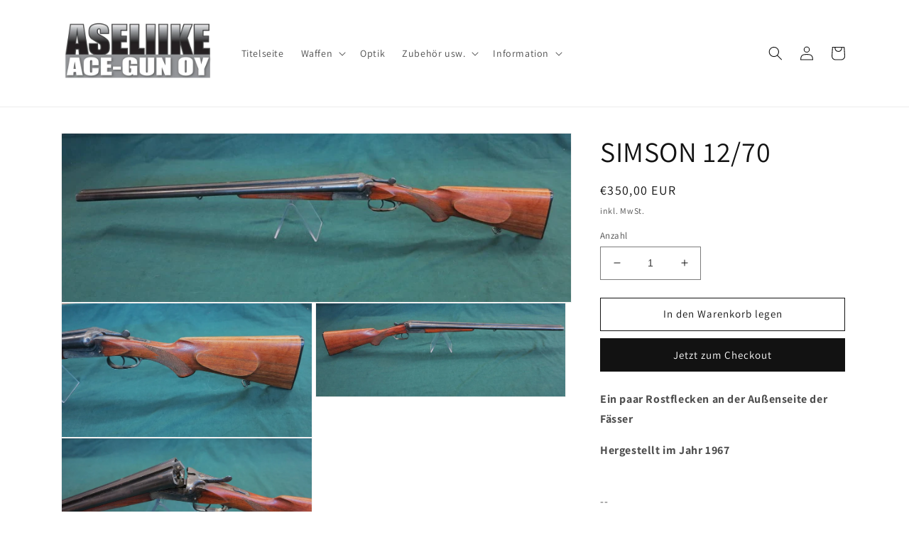

--- FILE ---
content_type: text/html; charset=utf-8
request_url: https://www.ace-gun.com/de/products/simson-12-71
body_size: 21071
content:
<!doctype html>
<html class="no-js" lang="de">
  <head>
    <meta charset="utf-8">
    <meta http-equiv="X-UA-Compatible" content="IE=edge">
    <meta name="viewport" content="width=device-width,initial-scale=1">
    <meta name="theme-color" content="">
    <link rel="canonical" href="https://www.ace-gun.com/de/products/simson-12-71">
    <link rel="preconnect" href="https://cdn.shopify.com" crossorigin><link rel="preconnect" href="https://fonts.shopifycdn.com" crossorigin><title>
      SIMSON 12/70
 &ndash; Aseliike Ace-Gun</title>

    
      <meta name="description" content="Ein paar Rostflecken an der Außenseite der Fässer Hergestellt im Jahr 1967 -- 3045">
    

    

<meta property="og:site_name" content="Aseliike Ace-Gun">
<meta property="og:url" content="https://www.ace-gun.com/de/products/simson-12-71">
<meta property="og:title" content="SIMSON 12/70">
<meta property="og:type" content="product">
<meta property="og:description" content="Ein paar Rostflecken an der Außenseite der Fässer Hergestellt im Jahr 1967 -- 3045"><meta property="og:image" content="http://www.ace-gun.com/cdn/shop/products/3757.jpg?v=1663495528">
  <meta property="og:image:secure_url" content="https://www.ace-gun.com/cdn/shop/products/3757.jpg?v=1663495528">
  <meta property="og:image:width" content="1024">
  <meta property="og:image:height" content="338"><meta property="og:price:amount" content="350,00">
  <meta property="og:price:currency" content="EUR"><meta name="twitter:card" content="summary_large_image">
<meta name="twitter:title" content="SIMSON 12/70">
<meta name="twitter:description" content="Ein paar Rostflecken an der Außenseite der Fässer Hergestellt im Jahr 1967 -- 3045">


    <script src="//www.ace-gun.com/cdn/shop/t/1/assets/global.js?v=149496944046504657681663492098" defer="defer"></script>
    <script>window.performance && window.performance.mark && window.performance.mark('shopify.content_for_header.start');</script><meta id="shopify-digital-wallet" name="shopify-digital-wallet" content="/66436628705/digital_wallets/dialog">
<link rel="alternate" hreflang="x-default" href="https://www.ace-gun.com/products/simson-12-71">
<link rel="alternate" hreflang="fi" href="https://www.ace-gun.com/products/simson-12-71">
<link rel="alternate" hreflang="en" href="https://www.ace-gun.com/en/products/simson-12-71">
<link rel="alternate" hreflang="de" href="https://www.ace-gun.com/de/products/simson-12-71">
<link rel="alternate" type="application/json+oembed" href="https://www.ace-gun.com/de/products/simson-12-71.oembed">
<script async="async" src="/checkouts/internal/preloads.js?locale=de-FI"></script>
<script id="shopify-features" type="application/json">{"accessToken":"7a37ac696dc1fa74a68e6671c3ea4317","betas":["rich-media-storefront-analytics"],"domain":"www.ace-gun.com","predictiveSearch":true,"shopId":66436628705,"locale":"de"}</script>
<script>var Shopify = Shopify || {};
Shopify.shop = "da4fba.myshopify.com";
Shopify.locale = "de";
Shopify.currency = {"active":"EUR","rate":"1.0"};
Shopify.country = "FI";
Shopify.theme = {"name":"Dawn","id":135629766881,"schema_name":"Dawn","schema_version":"7.0.0","theme_store_id":887,"role":"main"};
Shopify.theme.handle = "null";
Shopify.theme.style = {"id":null,"handle":null};
Shopify.cdnHost = "www.ace-gun.com/cdn";
Shopify.routes = Shopify.routes || {};
Shopify.routes.root = "/de/";</script>
<script type="module">!function(o){(o.Shopify=o.Shopify||{}).modules=!0}(window);</script>
<script>!function(o){function n(){var o=[];function n(){o.push(Array.prototype.slice.apply(arguments))}return n.q=o,n}var t=o.Shopify=o.Shopify||{};t.loadFeatures=n(),t.autoloadFeatures=n()}(window);</script>
<script id="shop-js-analytics" type="application/json">{"pageType":"product"}</script>
<script defer="defer" async type="module" src="//www.ace-gun.com/cdn/shopifycloud/shop-js/modules/v2/client.init-shop-cart-sync_CqW1pdan.de.esm.js"></script>
<script defer="defer" async type="module" src="//www.ace-gun.com/cdn/shopifycloud/shop-js/modules/v2/chunk.common_CnfwdMT9.esm.js"></script>
<script type="module">
  await import("//www.ace-gun.com/cdn/shopifycloud/shop-js/modules/v2/client.init-shop-cart-sync_CqW1pdan.de.esm.js");
await import("//www.ace-gun.com/cdn/shopifycloud/shop-js/modules/v2/chunk.common_CnfwdMT9.esm.js");

  window.Shopify.SignInWithShop?.initShopCartSync?.({"fedCMEnabled":true,"windoidEnabled":true});

</script>
<script id="__st">var __st={"a":66436628705,"offset":7200,"reqid":"1c716aa1-177f-4791-9592-30537487655e-1767988531","pageurl":"www.ace-gun.com\/de\/products\/simson-12-71","u":"cfebcfc3cfaa","p":"product","rtyp":"product","rid":7837477372129};</script>
<script>window.ShopifyPaypalV4VisibilityTracking = true;</script>
<script id="captcha-bootstrap">!function(){'use strict';const t='contact',e='account',n='new_comment',o=[[t,t],['blogs',n],['comments',n],[t,'customer']],c=[[e,'customer_login'],[e,'guest_login'],[e,'recover_customer_password'],[e,'create_customer']],r=t=>t.map((([t,e])=>`form[action*='/${t}']:not([data-nocaptcha='true']) input[name='form_type'][value='${e}']`)).join(','),a=t=>()=>t?[...document.querySelectorAll(t)].map((t=>t.form)):[];function s(){const t=[...o],e=r(t);return a(e)}const i='password',u='form_key',d=['recaptcha-v3-token','g-recaptcha-response','h-captcha-response',i],f=()=>{try{return window.sessionStorage}catch{return}},m='__shopify_v',_=t=>t.elements[u];function p(t,e,n=!1){try{const o=window.sessionStorage,c=JSON.parse(o.getItem(e)),{data:r}=function(t){const{data:e,action:n}=t;return t[m]||n?{data:e,action:n}:{data:t,action:n}}(c);for(const[e,n]of Object.entries(r))t.elements[e]&&(t.elements[e].value=n);n&&o.removeItem(e)}catch(o){console.error('form repopulation failed',{error:o})}}const l='form_type',E='cptcha';function T(t){t.dataset[E]=!0}const w=window,h=w.document,L='Shopify',v='ce_forms',y='captcha';let A=!1;((t,e)=>{const n=(g='f06e6c50-85a8-45c8-87d0-21a2b65856fe',I='https://cdn.shopify.com/shopifycloud/storefront-forms-hcaptcha/ce_storefront_forms_captcha_hcaptcha.v1.5.2.iife.js',D={infoText:'Durch hCaptcha geschützt',privacyText:'Datenschutz',termsText:'Allgemeine Geschäftsbedingungen'},(t,e,n)=>{const o=w[L][v],c=o.bindForm;if(c)return c(t,g,e,D).then(n);var r;o.q.push([[t,g,e,D],n]),r=I,A||(h.body.append(Object.assign(h.createElement('script'),{id:'captcha-provider',async:!0,src:r})),A=!0)});var g,I,D;w[L]=w[L]||{},w[L][v]=w[L][v]||{},w[L][v].q=[],w[L][y]=w[L][y]||{},w[L][y].protect=function(t,e){n(t,void 0,e),T(t)},Object.freeze(w[L][y]),function(t,e,n,w,h,L){const[v,y,A,g]=function(t,e,n){const i=e?o:[],u=t?c:[],d=[...i,...u],f=r(d),m=r(i),_=r(d.filter((([t,e])=>n.includes(e))));return[a(f),a(m),a(_),s()]}(w,h,L),I=t=>{const e=t.target;return e instanceof HTMLFormElement?e:e&&e.form},D=t=>v().includes(t);t.addEventListener('submit',(t=>{const e=I(t);if(!e)return;const n=D(e)&&!e.dataset.hcaptchaBound&&!e.dataset.recaptchaBound,o=_(e),c=g().includes(e)&&(!o||!o.value);(n||c)&&t.preventDefault(),c&&!n&&(function(t){try{if(!f())return;!function(t){const e=f();if(!e)return;const n=_(t);if(!n)return;const o=n.value;o&&e.removeItem(o)}(t);const e=Array.from(Array(32),(()=>Math.random().toString(36)[2])).join('');!function(t,e){_(t)||t.append(Object.assign(document.createElement('input'),{type:'hidden',name:u})),t.elements[u].value=e}(t,e),function(t,e){const n=f();if(!n)return;const o=[...t.querySelectorAll(`input[type='${i}']`)].map((({name:t})=>t)),c=[...d,...o],r={};for(const[a,s]of new FormData(t).entries())c.includes(a)||(r[a]=s);n.setItem(e,JSON.stringify({[m]:1,action:t.action,data:r}))}(t,e)}catch(e){console.error('failed to persist form',e)}}(e),e.submit())}));const S=(t,e)=>{t&&!t.dataset[E]&&(n(t,e.some((e=>e===t))),T(t))};for(const o of['focusin','change'])t.addEventListener(o,(t=>{const e=I(t);D(e)&&S(e,y())}));const B=e.get('form_key'),M=e.get(l),P=B&&M;t.addEventListener('DOMContentLoaded',(()=>{const t=y();if(P)for(const e of t)e.elements[l].value===M&&p(e,B);[...new Set([...A(),...v().filter((t=>'true'===t.dataset.shopifyCaptcha))])].forEach((e=>S(e,t)))}))}(h,new URLSearchParams(w.location.search),n,t,e,['guest_login'])})(!0,!0)}();</script>
<script integrity="sha256-4kQ18oKyAcykRKYeNunJcIwy7WH5gtpwJnB7kiuLZ1E=" data-source-attribution="shopify.loadfeatures" defer="defer" src="//www.ace-gun.com/cdn/shopifycloud/storefront/assets/storefront/load_feature-a0a9edcb.js" crossorigin="anonymous"></script>
<script data-source-attribution="shopify.dynamic_checkout.dynamic.init">var Shopify=Shopify||{};Shopify.PaymentButton=Shopify.PaymentButton||{isStorefrontPortableWallets:!0,init:function(){window.Shopify.PaymentButton.init=function(){};var t=document.createElement("script");t.src="https://www.ace-gun.com/cdn/shopifycloud/portable-wallets/latest/portable-wallets.de.js",t.type="module",document.head.appendChild(t)}};
</script>
<script data-source-attribution="shopify.dynamic_checkout.buyer_consent">
  function portableWalletsHideBuyerConsent(e){var t=document.getElementById("shopify-buyer-consent"),n=document.getElementById("shopify-subscription-policy-button");t&&n&&(t.classList.add("hidden"),t.setAttribute("aria-hidden","true"),n.removeEventListener("click",e))}function portableWalletsShowBuyerConsent(e){var t=document.getElementById("shopify-buyer-consent"),n=document.getElementById("shopify-subscription-policy-button");t&&n&&(t.classList.remove("hidden"),t.removeAttribute("aria-hidden"),n.addEventListener("click",e))}window.Shopify?.PaymentButton&&(window.Shopify.PaymentButton.hideBuyerConsent=portableWalletsHideBuyerConsent,window.Shopify.PaymentButton.showBuyerConsent=portableWalletsShowBuyerConsent);
</script>
<script>
  function portableWalletsCleanup(e){e&&e.src&&console.error("Failed to load portable wallets script "+e.src);var t=document.querySelectorAll("shopify-accelerated-checkout .shopify-payment-button__skeleton, shopify-accelerated-checkout-cart .wallet-cart-button__skeleton"),e=document.getElementById("shopify-buyer-consent");for(let e=0;e<t.length;e++)t[e].remove();e&&e.remove()}function portableWalletsNotLoadedAsModule(e){e instanceof ErrorEvent&&"string"==typeof e.message&&e.message.includes("import.meta")&&"string"==typeof e.filename&&e.filename.includes("portable-wallets")&&(window.removeEventListener("error",portableWalletsNotLoadedAsModule),window.Shopify.PaymentButton.failedToLoad=e,"loading"===document.readyState?document.addEventListener("DOMContentLoaded",window.Shopify.PaymentButton.init):window.Shopify.PaymentButton.init())}window.addEventListener("error",portableWalletsNotLoadedAsModule);
</script>

<script type="module" src="https://www.ace-gun.com/cdn/shopifycloud/portable-wallets/latest/portable-wallets.de.js" onError="portableWalletsCleanup(this)" crossorigin="anonymous"></script>
<script nomodule>
  document.addEventListener("DOMContentLoaded", portableWalletsCleanup);
</script>

<link id="shopify-accelerated-checkout-styles" rel="stylesheet" media="screen" href="https://www.ace-gun.com/cdn/shopifycloud/portable-wallets/latest/accelerated-checkout-backwards-compat.css" crossorigin="anonymous">
<style id="shopify-accelerated-checkout-cart">
        #shopify-buyer-consent {
  margin-top: 1em;
  display: inline-block;
  width: 100%;
}

#shopify-buyer-consent.hidden {
  display: none;
}

#shopify-subscription-policy-button {
  background: none;
  border: none;
  padding: 0;
  text-decoration: underline;
  font-size: inherit;
  cursor: pointer;
}

#shopify-subscription-policy-button::before {
  box-shadow: none;
}

      </style>
<script id="sections-script" data-sections="header,footer" defer="defer" src="//www.ace-gun.com/cdn/shop/t/1/compiled_assets/scripts.js?743"></script>
<script>window.performance && window.performance.mark && window.performance.mark('shopify.content_for_header.end');</script>


    <style data-shopify>
      @font-face {
  font-family: Assistant;
  font-weight: 400;
  font-style: normal;
  font-display: swap;
  src: url("//www.ace-gun.com/cdn/fonts/assistant/assistant_n4.9120912a469cad1cc292572851508ca49d12e768.woff2") format("woff2"),
       url("//www.ace-gun.com/cdn/fonts/assistant/assistant_n4.6e9875ce64e0fefcd3f4446b7ec9036b3ddd2985.woff") format("woff");
}

      @font-face {
  font-family: Assistant;
  font-weight: 700;
  font-style: normal;
  font-display: swap;
  src: url("//www.ace-gun.com/cdn/fonts/assistant/assistant_n7.bf44452348ec8b8efa3aa3068825305886b1c83c.woff2") format("woff2"),
       url("//www.ace-gun.com/cdn/fonts/assistant/assistant_n7.0c887fee83f6b3bda822f1150b912c72da0f7b64.woff") format("woff");
}

      
      
      @font-face {
  font-family: Assistant;
  font-weight: 400;
  font-style: normal;
  font-display: swap;
  src: url("//www.ace-gun.com/cdn/fonts/assistant/assistant_n4.9120912a469cad1cc292572851508ca49d12e768.woff2") format("woff2"),
       url("//www.ace-gun.com/cdn/fonts/assistant/assistant_n4.6e9875ce64e0fefcd3f4446b7ec9036b3ddd2985.woff") format("woff");
}


      :root {
        --font-body-family: Assistant, sans-serif;
        --font-body-style: normal;
        --font-body-weight: 400;
        --font-body-weight-bold: 700;

        --font-heading-family: Assistant, sans-serif;
        --font-heading-style: normal;
        --font-heading-weight: 400;

        --font-body-scale: 1.0;
        --font-heading-scale: 1.0;

        --color-base-text: 18, 18, 18;
        --color-shadow: 18, 18, 18;
        --color-base-background-1: 255, 255, 255;
        --color-base-background-2: 243, 243, 243;
        --color-base-solid-button-labels: 255, 255, 255;
        --color-base-outline-button-labels: 18, 18, 18;
        --color-base-accent-1: 18, 18, 18;
        --color-base-accent-2: 51, 79, 180;
        --payment-terms-background-color: #ffffff;

        --gradient-base-background-1: #ffffff;
        --gradient-base-background-2: #f3f3f3;
        --gradient-base-accent-1: #121212;
        --gradient-base-accent-2: #334fb4;

        --media-padding: px;
        --media-border-opacity: 0.05;
        --media-border-width: 1px;
        --media-radius: 0px;
        --media-shadow-opacity: 0.0;
        --media-shadow-horizontal-offset: 0px;
        --media-shadow-vertical-offset: 4px;
        --media-shadow-blur-radius: 5px;
        --media-shadow-visible: 0;

        --page-width: 120rem;
        --page-width-margin: 0rem;

        --product-card-image-padding: 0.0rem;
        --product-card-corner-radius: 0.0rem;
        --product-card-text-alignment: left;
        --product-card-border-width: 0.0rem;
        --product-card-border-opacity: 0.1;
        --product-card-shadow-opacity: 0.0;
        --product-card-shadow-visible: 0;
        --product-card-shadow-horizontal-offset: 0.0rem;
        --product-card-shadow-vertical-offset: 0.4rem;
        --product-card-shadow-blur-radius: 0.5rem;

        --collection-card-image-padding: 0.0rem;
        --collection-card-corner-radius: 0.0rem;
        --collection-card-text-alignment: left;
        --collection-card-border-width: 0.0rem;
        --collection-card-border-opacity: 0.1;
        --collection-card-shadow-opacity: 0.0;
        --collection-card-shadow-visible: 0;
        --collection-card-shadow-horizontal-offset: 0.0rem;
        --collection-card-shadow-vertical-offset: 0.4rem;
        --collection-card-shadow-blur-radius: 0.5rem;

        --blog-card-image-padding: 0.0rem;
        --blog-card-corner-radius: 0.0rem;
        --blog-card-text-alignment: left;
        --blog-card-border-width: 0.0rem;
        --blog-card-border-opacity: 0.1;
        --blog-card-shadow-opacity: 0.0;
        --blog-card-shadow-visible: 0;
        --blog-card-shadow-horizontal-offset: 0.0rem;
        --blog-card-shadow-vertical-offset: 0.4rem;
        --blog-card-shadow-blur-radius: 0.5rem;

        --badge-corner-radius: 4.0rem;

        --popup-border-width: 1px;
        --popup-border-opacity: 0.1;
        --popup-corner-radius: 0px;
        --popup-shadow-opacity: 0.0;
        --popup-shadow-horizontal-offset: 0px;
        --popup-shadow-vertical-offset: 4px;
        --popup-shadow-blur-radius: 5px;

        --drawer-border-width: 1px;
        --drawer-border-opacity: 0.1;
        --drawer-shadow-opacity: 0.0;
        --drawer-shadow-horizontal-offset: 0px;
        --drawer-shadow-vertical-offset: 4px;
        --drawer-shadow-blur-radius: 5px;

        --spacing-sections-desktop: 0px;
        --spacing-sections-mobile: 0px;

        --grid-desktop-vertical-spacing: 8px;
        --grid-desktop-horizontal-spacing: 8px;
        --grid-mobile-vertical-spacing: 4px;
        --grid-mobile-horizontal-spacing: 4px;

        --text-boxes-border-opacity: 0.1;
        --text-boxes-border-width: 0px;
        --text-boxes-radius: 0px;
        --text-boxes-shadow-opacity: 0.0;
        --text-boxes-shadow-visible: 0;
        --text-boxes-shadow-horizontal-offset: 0px;
        --text-boxes-shadow-vertical-offset: 4px;
        --text-boxes-shadow-blur-radius: 5px;

        --buttons-radius: 0px;
        --buttons-radius-outset: 0px;
        --buttons-border-width: 1px;
        --buttons-border-opacity: 1.0;
        --buttons-shadow-opacity: 0.0;
        --buttons-shadow-visible: 0;
        --buttons-shadow-horizontal-offset: 0px;
        --buttons-shadow-vertical-offset: 4px;
        --buttons-shadow-blur-radius: 5px;
        --buttons-border-offset: 0px;

        --inputs-radius: 0px;
        --inputs-border-width: 1px;
        --inputs-border-opacity: 0.55;
        --inputs-shadow-opacity: 0.0;
        --inputs-shadow-horizontal-offset: 0px;
        --inputs-margin-offset: 0px;
        --inputs-shadow-vertical-offset: 4px;
        --inputs-shadow-blur-radius: 5px;
        --inputs-radius-outset: 0px;

        --variant-pills-radius: 40px;
        --variant-pills-border-width: 1px;
        --variant-pills-border-opacity: 0.55;
        --variant-pills-shadow-opacity: 0.0;
        --variant-pills-shadow-horizontal-offset: 0px;
        --variant-pills-shadow-vertical-offset: 4px;
        --variant-pills-shadow-blur-radius: 5px;
      }

      *,
      *::before,
      *::after {
        box-sizing: inherit;
      }

      html {
        box-sizing: border-box;
        font-size: calc(var(--font-body-scale) * 62.5%);
        height: 100%;
      }

      body {
        display: grid;
        grid-template-rows: auto auto 1fr auto;
        grid-template-columns: 100%;
        min-height: 100%;
        margin: 0;
        font-size: 1.5rem;
        letter-spacing: 0.06rem;
        line-height: calc(1 + 0.8 / var(--font-body-scale));
        font-family: var(--font-body-family);
        font-style: var(--font-body-style);
        font-weight: var(--font-body-weight);
      }

      @media screen and (min-width: 750px) {
        body {
          font-size: 1.6rem;
        }
      }
    </style>

    <link href="//www.ace-gun.com/cdn/shop/t/1/assets/base.css?v=106997162017984916431663492116" rel="stylesheet" type="text/css" media="all" />
<link rel="preload" as="font" href="//www.ace-gun.com/cdn/fonts/assistant/assistant_n4.9120912a469cad1cc292572851508ca49d12e768.woff2" type="font/woff2" crossorigin><link rel="preload" as="font" href="//www.ace-gun.com/cdn/fonts/assistant/assistant_n4.9120912a469cad1cc292572851508ca49d12e768.woff2" type="font/woff2" crossorigin><link rel="stylesheet" href="//www.ace-gun.com/cdn/shop/t/1/assets/component-predictive-search.css?v=83512081251802922551663492094" media="print" onload="this.media='all'"><script>document.documentElement.className = document.documentElement.className.replace('no-js', 'js');
    if (Shopify.designMode) {
      document.documentElement.classList.add('shopify-design-mode');
    }
    </script>
  <link href="https://monorail-edge.shopifysvc.com" rel="dns-prefetch">
<script>(function(){if ("sendBeacon" in navigator && "performance" in window) {try {var session_token_from_headers = performance.getEntriesByType('navigation')[0].serverTiming.find(x => x.name == '_s').description;} catch {var session_token_from_headers = undefined;}var session_cookie_matches = document.cookie.match(/_shopify_s=([^;]*)/);var session_token_from_cookie = session_cookie_matches && session_cookie_matches.length === 2 ? session_cookie_matches[1] : "";var session_token = session_token_from_headers || session_token_from_cookie || "";function handle_abandonment_event(e) {var entries = performance.getEntries().filter(function(entry) {return /monorail-edge.shopifysvc.com/.test(entry.name);});if (!window.abandonment_tracked && entries.length === 0) {window.abandonment_tracked = true;var currentMs = Date.now();var navigation_start = performance.timing.navigationStart;var payload = {shop_id: 66436628705,url: window.location.href,navigation_start,duration: currentMs - navigation_start,session_token,page_type: "product"};window.navigator.sendBeacon("https://monorail-edge.shopifysvc.com/v1/produce", JSON.stringify({schema_id: "online_store_buyer_site_abandonment/1.1",payload: payload,metadata: {event_created_at_ms: currentMs,event_sent_at_ms: currentMs}}));}}window.addEventListener('pagehide', handle_abandonment_event);}}());</script>
<script id="web-pixels-manager-setup">(function e(e,d,r,n,o){if(void 0===o&&(o={}),!Boolean(null===(a=null===(i=window.Shopify)||void 0===i?void 0:i.analytics)||void 0===a?void 0:a.replayQueue)){var i,a;window.Shopify=window.Shopify||{};var t=window.Shopify;t.analytics=t.analytics||{};var s=t.analytics;s.replayQueue=[],s.publish=function(e,d,r){return s.replayQueue.push([e,d,r]),!0};try{self.performance.mark("wpm:start")}catch(e){}var l=function(){var e={modern:/Edge?\/(1{2}[4-9]|1[2-9]\d|[2-9]\d{2}|\d{4,})\.\d+(\.\d+|)|Firefox\/(1{2}[4-9]|1[2-9]\d|[2-9]\d{2}|\d{4,})\.\d+(\.\d+|)|Chrom(ium|e)\/(9{2}|\d{3,})\.\d+(\.\d+|)|(Maci|X1{2}).+ Version\/(15\.\d+|(1[6-9]|[2-9]\d|\d{3,})\.\d+)([,.]\d+|)( \(\w+\)|)( Mobile\/\w+|) Safari\/|Chrome.+OPR\/(9{2}|\d{3,})\.\d+\.\d+|(CPU[ +]OS|iPhone[ +]OS|CPU[ +]iPhone|CPU IPhone OS|CPU iPad OS)[ +]+(15[._]\d+|(1[6-9]|[2-9]\d|\d{3,})[._]\d+)([._]\d+|)|Android:?[ /-](13[3-9]|1[4-9]\d|[2-9]\d{2}|\d{4,})(\.\d+|)(\.\d+|)|Android.+Firefox\/(13[5-9]|1[4-9]\d|[2-9]\d{2}|\d{4,})\.\d+(\.\d+|)|Android.+Chrom(ium|e)\/(13[3-9]|1[4-9]\d|[2-9]\d{2}|\d{4,})\.\d+(\.\d+|)|SamsungBrowser\/([2-9]\d|\d{3,})\.\d+/,legacy:/Edge?\/(1[6-9]|[2-9]\d|\d{3,})\.\d+(\.\d+|)|Firefox\/(5[4-9]|[6-9]\d|\d{3,})\.\d+(\.\d+|)|Chrom(ium|e)\/(5[1-9]|[6-9]\d|\d{3,})\.\d+(\.\d+|)([\d.]+$|.*Safari\/(?![\d.]+ Edge\/[\d.]+$))|(Maci|X1{2}).+ Version\/(10\.\d+|(1[1-9]|[2-9]\d|\d{3,})\.\d+)([,.]\d+|)( \(\w+\)|)( Mobile\/\w+|) Safari\/|Chrome.+OPR\/(3[89]|[4-9]\d|\d{3,})\.\d+\.\d+|(CPU[ +]OS|iPhone[ +]OS|CPU[ +]iPhone|CPU IPhone OS|CPU iPad OS)[ +]+(10[._]\d+|(1[1-9]|[2-9]\d|\d{3,})[._]\d+)([._]\d+|)|Android:?[ /-](13[3-9]|1[4-9]\d|[2-9]\d{2}|\d{4,})(\.\d+|)(\.\d+|)|Mobile Safari.+OPR\/([89]\d|\d{3,})\.\d+\.\d+|Android.+Firefox\/(13[5-9]|1[4-9]\d|[2-9]\d{2}|\d{4,})\.\d+(\.\d+|)|Android.+Chrom(ium|e)\/(13[3-9]|1[4-9]\d|[2-9]\d{2}|\d{4,})\.\d+(\.\d+|)|Android.+(UC? ?Browser|UCWEB|U3)[ /]?(15\.([5-9]|\d{2,})|(1[6-9]|[2-9]\d|\d{3,})\.\d+)\.\d+|SamsungBrowser\/(5\.\d+|([6-9]|\d{2,})\.\d+)|Android.+MQ{2}Browser\/(14(\.(9|\d{2,})|)|(1[5-9]|[2-9]\d|\d{3,})(\.\d+|))(\.\d+|)|K[Aa][Ii]OS\/(3\.\d+|([4-9]|\d{2,})\.\d+)(\.\d+|)/},d=e.modern,r=e.legacy,n=navigator.userAgent;return n.match(d)?"modern":n.match(r)?"legacy":"unknown"}(),u="modern"===l?"modern":"legacy",c=(null!=n?n:{modern:"",legacy:""})[u],f=function(e){return[e.baseUrl,"/wpm","/b",e.hashVersion,"modern"===e.buildTarget?"m":"l",".js"].join("")}({baseUrl:d,hashVersion:r,buildTarget:u}),m=function(e){var d=e.version,r=e.bundleTarget,n=e.surface,o=e.pageUrl,i=e.monorailEndpoint;return{emit:function(e){var a=e.status,t=e.errorMsg,s=(new Date).getTime(),l=JSON.stringify({metadata:{event_sent_at_ms:s},events:[{schema_id:"web_pixels_manager_load/3.1",payload:{version:d,bundle_target:r,page_url:o,status:a,surface:n,error_msg:t},metadata:{event_created_at_ms:s}}]});if(!i)return console&&console.warn&&console.warn("[Web Pixels Manager] No Monorail endpoint provided, skipping logging."),!1;try{return self.navigator.sendBeacon.bind(self.navigator)(i,l)}catch(e){}var u=new XMLHttpRequest;try{return u.open("POST",i,!0),u.setRequestHeader("Content-Type","text/plain"),u.send(l),!0}catch(e){return console&&console.warn&&console.warn("[Web Pixels Manager] Got an unhandled error while logging to Monorail."),!1}}}}({version:r,bundleTarget:l,surface:e.surface,pageUrl:self.location.href,monorailEndpoint:e.monorailEndpoint});try{o.browserTarget=l,function(e){var d=e.src,r=e.async,n=void 0===r||r,o=e.onload,i=e.onerror,a=e.sri,t=e.scriptDataAttributes,s=void 0===t?{}:t,l=document.createElement("script"),u=document.querySelector("head"),c=document.querySelector("body");if(l.async=n,l.src=d,a&&(l.integrity=a,l.crossOrigin="anonymous"),s)for(var f in s)if(Object.prototype.hasOwnProperty.call(s,f))try{l.dataset[f]=s[f]}catch(e){}if(o&&l.addEventListener("load",o),i&&l.addEventListener("error",i),u)u.appendChild(l);else{if(!c)throw new Error("Did not find a head or body element to append the script");c.appendChild(l)}}({src:f,async:!0,onload:function(){if(!function(){var e,d;return Boolean(null===(d=null===(e=window.Shopify)||void 0===e?void 0:e.analytics)||void 0===d?void 0:d.initialized)}()){var d=window.webPixelsManager.init(e)||void 0;if(d){var r=window.Shopify.analytics;r.replayQueue.forEach((function(e){var r=e[0],n=e[1],o=e[2];d.publishCustomEvent(r,n,o)})),r.replayQueue=[],r.publish=d.publishCustomEvent,r.visitor=d.visitor,r.initialized=!0}}},onerror:function(){return m.emit({status:"failed",errorMsg:"".concat(f," has failed to load")})},sri:function(e){var d=/^sha384-[A-Za-z0-9+/=]+$/;return"string"==typeof e&&d.test(e)}(c)?c:"",scriptDataAttributes:o}),m.emit({status:"loading"})}catch(e){m.emit({status:"failed",errorMsg:(null==e?void 0:e.message)||"Unknown error"})}}})({shopId: 66436628705,storefrontBaseUrl: "https://www.ace-gun.com",extensionsBaseUrl: "https://extensions.shopifycdn.com/cdn/shopifycloud/web-pixels-manager",monorailEndpoint: "https://monorail-edge.shopifysvc.com/unstable/produce_batch",surface: "storefront-renderer",enabledBetaFlags: ["2dca8a86","a0d5f9d2"],webPixelsConfigList: [{"id":"shopify-app-pixel","configuration":"{}","eventPayloadVersion":"v1","runtimeContext":"STRICT","scriptVersion":"0450","apiClientId":"shopify-pixel","type":"APP","privacyPurposes":["ANALYTICS","MARKETING"]},{"id":"shopify-custom-pixel","eventPayloadVersion":"v1","runtimeContext":"LAX","scriptVersion":"0450","apiClientId":"shopify-pixel","type":"CUSTOM","privacyPurposes":["ANALYTICS","MARKETING"]}],isMerchantRequest: false,initData: {"shop":{"name":"Aseliike Ace-Gun","paymentSettings":{"currencyCode":"EUR"},"myshopifyDomain":"da4fba.myshopify.com","countryCode":"FI","storefrontUrl":"https:\/\/www.ace-gun.com\/de"},"customer":null,"cart":null,"checkout":null,"productVariants":[{"price":{"amount":350.0,"currencyCode":"EUR"},"product":{"title":"SIMSON 12\/70","vendor":"Aseliike Ace-Gun","id":"7837477372129","untranslatedTitle":"SIMSON 12\/70","url":"\/de\/products\/simson-12-71","type":""},"id":"43308682445025","image":{"src":"\/\/www.ace-gun.com\/cdn\/shop\/products\/3757.jpg?v=1663495528"},"sku":"","title":"Default Title","untranslatedTitle":"Default Title"}],"purchasingCompany":null},},"https://www.ace-gun.com/cdn","7cecd0b6w90c54c6cpe92089d5m57a67346",{"modern":"","legacy":""},{"shopId":"66436628705","storefrontBaseUrl":"https:\/\/www.ace-gun.com","extensionBaseUrl":"https:\/\/extensions.shopifycdn.com\/cdn\/shopifycloud\/web-pixels-manager","surface":"storefront-renderer","enabledBetaFlags":"[\"2dca8a86\", \"a0d5f9d2\"]","isMerchantRequest":"false","hashVersion":"7cecd0b6w90c54c6cpe92089d5m57a67346","publish":"custom","events":"[[\"page_viewed\",{}],[\"product_viewed\",{\"productVariant\":{\"price\":{\"amount\":350.0,\"currencyCode\":\"EUR\"},\"product\":{\"title\":\"SIMSON 12\/70\",\"vendor\":\"Aseliike Ace-Gun\",\"id\":\"7837477372129\",\"untranslatedTitle\":\"SIMSON 12\/70\",\"url\":\"\/de\/products\/simson-12-71\",\"type\":\"\"},\"id\":\"43308682445025\",\"image\":{\"src\":\"\/\/www.ace-gun.com\/cdn\/shop\/products\/3757.jpg?v=1663495528\"},\"sku\":\"\",\"title\":\"Default Title\",\"untranslatedTitle\":\"Default Title\"}}]]"});</script><script>
  window.ShopifyAnalytics = window.ShopifyAnalytics || {};
  window.ShopifyAnalytics.meta = window.ShopifyAnalytics.meta || {};
  window.ShopifyAnalytics.meta.currency = 'EUR';
  var meta = {"product":{"id":7837477372129,"gid":"gid:\/\/shopify\/Product\/7837477372129","vendor":"Aseliike Ace-Gun","type":"","handle":"simson-12-71","variants":[{"id":43308682445025,"price":35000,"name":"SIMSON 12\/70","public_title":null,"sku":""}],"remote":false},"page":{"pageType":"product","resourceType":"product","resourceId":7837477372129,"requestId":"1c716aa1-177f-4791-9592-30537487655e-1767988531"}};
  for (var attr in meta) {
    window.ShopifyAnalytics.meta[attr] = meta[attr];
  }
</script>
<script class="analytics">
  (function () {
    var customDocumentWrite = function(content) {
      var jquery = null;

      if (window.jQuery) {
        jquery = window.jQuery;
      } else if (window.Checkout && window.Checkout.$) {
        jquery = window.Checkout.$;
      }

      if (jquery) {
        jquery('body').append(content);
      }
    };

    var hasLoggedConversion = function(token) {
      if (token) {
        return document.cookie.indexOf('loggedConversion=' + token) !== -1;
      }
      return false;
    }

    var setCookieIfConversion = function(token) {
      if (token) {
        var twoMonthsFromNow = new Date(Date.now());
        twoMonthsFromNow.setMonth(twoMonthsFromNow.getMonth() + 2);

        document.cookie = 'loggedConversion=' + token + '; expires=' + twoMonthsFromNow;
      }
    }

    var trekkie = window.ShopifyAnalytics.lib = window.trekkie = window.trekkie || [];
    if (trekkie.integrations) {
      return;
    }
    trekkie.methods = [
      'identify',
      'page',
      'ready',
      'track',
      'trackForm',
      'trackLink'
    ];
    trekkie.factory = function(method) {
      return function() {
        var args = Array.prototype.slice.call(arguments);
        args.unshift(method);
        trekkie.push(args);
        return trekkie;
      };
    };
    for (var i = 0; i < trekkie.methods.length; i++) {
      var key = trekkie.methods[i];
      trekkie[key] = trekkie.factory(key);
    }
    trekkie.load = function(config) {
      trekkie.config = config || {};
      trekkie.config.initialDocumentCookie = document.cookie;
      var first = document.getElementsByTagName('script')[0];
      var script = document.createElement('script');
      script.type = 'text/javascript';
      script.onerror = function(e) {
        var scriptFallback = document.createElement('script');
        scriptFallback.type = 'text/javascript';
        scriptFallback.onerror = function(error) {
                var Monorail = {
      produce: function produce(monorailDomain, schemaId, payload) {
        var currentMs = new Date().getTime();
        var event = {
          schema_id: schemaId,
          payload: payload,
          metadata: {
            event_created_at_ms: currentMs,
            event_sent_at_ms: currentMs
          }
        };
        return Monorail.sendRequest("https://" + monorailDomain + "/v1/produce", JSON.stringify(event));
      },
      sendRequest: function sendRequest(endpointUrl, payload) {
        // Try the sendBeacon API
        if (window && window.navigator && typeof window.navigator.sendBeacon === 'function' && typeof window.Blob === 'function' && !Monorail.isIos12()) {
          var blobData = new window.Blob([payload], {
            type: 'text/plain'
          });

          if (window.navigator.sendBeacon(endpointUrl, blobData)) {
            return true;
          } // sendBeacon was not successful

        } // XHR beacon

        var xhr = new XMLHttpRequest();

        try {
          xhr.open('POST', endpointUrl);
          xhr.setRequestHeader('Content-Type', 'text/plain');
          xhr.send(payload);
        } catch (e) {
          console.log(e);
        }

        return false;
      },
      isIos12: function isIos12() {
        return window.navigator.userAgent.lastIndexOf('iPhone; CPU iPhone OS 12_') !== -1 || window.navigator.userAgent.lastIndexOf('iPad; CPU OS 12_') !== -1;
      }
    };
    Monorail.produce('monorail-edge.shopifysvc.com',
      'trekkie_storefront_load_errors/1.1',
      {shop_id: 66436628705,
      theme_id: 135629766881,
      app_name: "storefront",
      context_url: window.location.href,
      source_url: "//www.ace-gun.com/cdn/s/trekkie.storefront.05c509f133afcfb9f2a8aef7ef881fd109f9b92e.min.js"});

        };
        scriptFallback.async = true;
        scriptFallback.src = '//www.ace-gun.com/cdn/s/trekkie.storefront.05c509f133afcfb9f2a8aef7ef881fd109f9b92e.min.js';
        first.parentNode.insertBefore(scriptFallback, first);
      };
      script.async = true;
      script.src = '//www.ace-gun.com/cdn/s/trekkie.storefront.05c509f133afcfb9f2a8aef7ef881fd109f9b92e.min.js';
      first.parentNode.insertBefore(script, first);
    };
    trekkie.load(
      {"Trekkie":{"appName":"storefront","development":false,"defaultAttributes":{"shopId":66436628705,"isMerchantRequest":null,"themeId":135629766881,"themeCityHash":"9580027810555251916","contentLanguage":"de","currency":"EUR","eventMetadataId":"f9c4895c-0629-4daf-b77c-0b29b04d4ea7"},"isServerSideCookieWritingEnabled":true,"monorailRegion":"shop_domain","enabledBetaFlags":["65f19447"]},"Session Attribution":{},"S2S":{"facebookCapiEnabled":false,"source":"trekkie-storefront-renderer","apiClientId":580111}}
    );

    var loaded = false;
    trekkie.ready(function() {
      if (loaded) return;
      loaded = true;

      window.ShopifyAnalytics.lib = window.trekkie;

      var originalDocumentWrite = document.write;
      document.write = customDocumentWrite;
      try { window.ShopifyAnalytics.merchantGoogleAnalytics.call(this); } catch(error) {};
      document.write = originalDocumentWrite;

      window.ShopifyAnalytics.lib.page(null,{"pageType":"product","resourceType":"product","resourceId":7837477372129,"requestId":"1c716aa1-177f-4791-9592-30537487655e-1767988531","shopifyEmitted":true});

      var match = window.location.pathname.match(/checkouts\/(.+)\/(thank_you|post_purchase)/)
      var token = match? match[1]: undefined;
      if (!hasLoggedConversion(token)) {
        setCookieIfConversion(token);
        window.ShopifyAnalytics.lib.track("Viewed Product",{"currency":"EUR","variantId":43308682445025,"productId":7837477372129,"productGid":"gid:\/\/shopify\/Product\/7837477372129","name":"SIMSON 12\/70","price":"350.00","sku":"","brand":"Aseliike Ace-Gun","variant":null,"category":"","nonInteraction":true,"remote":false},undefined,undefined,{"shopifyEmitted":true});
      window.ShopifyAnalytics.lib.track("monorail:\/\/trekkie_storefront_viewed_product\/1.1",{"currency":"EUR","variantId":43308682445025,"productId":7837477372129,"productGid":"gid:\/\/shopify\/Product\/7837477372129","name":"SIMSON 12\/70","price":"350.00","sku":"","brand":"Aseliike Ace-Gun","variant":null,"category":"","nonInteraction":true,"remote":false,"referer":"https:\/\/www.ace-gun.com\/de\/products\/simson-12-71"});
      }
    });


        var eventsListenerScript = document.createElement('script');
        eventsListenerScript.async = true;
        eventsListenerScript.src = "//www.ace-gun.com/cdn/shopifycloud/storefront/assets/shop_events_listener-3da45d37.js";
        document.getElementsByTagName('head')[0].appendChild(eventsListenerScript);

})();</script>
<script
  defer
  src="https://www.ace-gun.com/cdn/shopifycloud/perf-kit/shopify-perf-kit-3.0.3.min.js"
  data-application="storefront-renderer"
  data-shop-id="66436628705"
  data-render-region="gcp-us-east1"
  data-page-type="product"
  data-theme-instance-id="135629766881"
  data-theme-name="Dawn"
  data-theme-version="7.0.0"
  data-monorail-region="shop_domain"
  data-resource-timing-sampling-rate="10"
  data-shs="true"
  data-shs-beacon="true"
  data-shs-export-with-fetch="true"
  data-shs-logs-sample-rate="1"
  data-shs-beacon-endpoint="https://www.ace-gun.com/api/collect"
></script>
</head>

  <body class="gradient">
    <a class="skip-to-content-link button visually-hidden" href="#MainContent">
      Direkt zum Inhalt
    </a><div id="shopify-section-announcement-bar" class="shopify-section">
</div>
    <div id="shopify-section-header" class="shopify-section section-header"><link rel="stylesheet" href="//www.ace-gun.com/cdn/shop/t/1/assets/component-list-menu.css?v=151968516119678728991663492103" media="print" onload="this.media='all'">
<link rel="stylesheet" href="//www.ace-gun.com/cdn/shop/t/1/assets/component-search.css?v=96455689198851321781663492086" media="print" onload="this.media='all'">
<link rel="stylesheet" href="//www.ace-gun.com/cdn/shop/t/1/assets/component-menu-drawer.css?v=182311192829367774911663492090" media="print" onload="this.media='all'">
<link rel="stylesheet" href="//www.ace-gun.com/cdn/shop/t/1/assets/component-cart-notification.css?v=183358051719344305851663492082" media="print" onload="this.media='all'">
<link rel="stylesheet" href="//www.ace-gun.com/cdn/shop/t/1/assets/component-cart-items.css?v=23917223812499722491663492117" media="print" onload="this.media='all'"><link rel="stylesheet" href="//www.ace-gun.com/cdn/shop/t/1/assets/component-price.css?v=65402837579211014041663492090" media="print" onload="this.media='all'">
  <link rel="stylesheet" href="//www.ace-gun.com/cdn/shop/t/1/assets/component-loading-overlay.css?v=167310470843593579841663492121" media="print" onload="this.media='all'"><noscript><link href="//www.ace-gun.com/cdn/shop/t/1/assets/component-list-menu.css?v=151968516119678728991663492103" rel="stylesheet" type="text/css" media="all" /></noscript>
<noscript><link href="//www.ace-gun.com/cdn/shop/t/1/assets/component-search.css?v=96455689198851321781663492086" rel="stylesheet" type="text/css" media="all" /></noscript>
<noscript><link href="//www.ace-gun.com/cdn/shop/t/1/assets/component-menu-drawer.css?v=182311192829367774911663492090" rel="stylesheet" type="text/css" media="all" /></noscript>
<noscript><link href="//www.ace-gun.com/cdn/shop/t/1/assets/component-cart-notification.css?v=183358051719344305851663492082" rel="stylesheet" type="text/css" media="all" /></noscript>
<noscript><link href="//www.ace-gun.com/cdn/shop/t/1/assets/component-cart-items.css?v=23917223812499722491663492117" rel="stylesheet" type="text/css" media="all" /></noscript>

<style>
  header-drawer {
    justify-self: start;
    margin-left: -1.2rem;
  }

  .header__heading-logo {
    max-width: 210px;
  }

  @media screen and (min-width: 990px) {
    header-drawer {
      display: none;
    }
  }

  .menu-drawer-container {
    display: flex;
  }

  .list-menu {
    list-style: none;
    padding: 0;
    margin: 0;
  }

  .list-menu--inline {
    display: inline-flex;
    flex-wrap: wrap;
  }

  summary.list-menu__item {
    padding-right: 2.7rem;
  }

  .list-menu__item {
    display: flex;
    align-items: center;
    line-height: calc(1 + 0.3 / var(--font-body-scale));
  }

  .list-menu__item--link {
    text-decoration: none;
    padding-bottom: 1rem;
    padding-top: 1rem;
    line-height: calc(1 + 0.8 / var(--font-body-scale));
  }

  @media screen and (min-width: 750px) {
    .list-menu__item--link {
      padding-bottom: 0.5rem;
      padding-top: 0.5rem;
    }
  }
</style><style data-shopify>.header {
    padding-top: 10px;
    padding-bottom: 10px;
  }

  .section-header {
    margin-bottom: 0px;
  }

  @media screen and (min-width: 750px) {
    .section-header {
      margin-bottom: 0px;
    }
  }

  @media screen and (min-width: 990px) {
    .header {
      padding-top: 20px;
      padding-bottom: 20px;
    }
  }</style><script src="//www.ace-gun.com/cdn/shop/t/1/assets/details-disclosure.js?v=153497636716254413831663492112" defer="defer"></script>
<script src="//www.ace-gun.com/cdn/shop/t/1/assets/details-modal.js?v=4511761896672669691663492111" defer="defer"></script>
<script src="//www.ace-gun.com/cdn/shop/t/1/assets/cart-notification.js?v=160453272920806432391663492089" defer="defer"></script><svg xmlns="http://www.w3.org/2000/svg" class="hidden">
  <symbol id="icon-search" viewbox="0 0 18 19" fill="none">
    <path fill-rule="evenodd" clip-rule="evenodd" d="M11.03 11.68A5.784 5.784 0 112.85 3.5a5.784 5.784 0 018.18 8.18zm.26 1.12a6.78 6.78 0 11.72-.7l5.4 5.4a.5.5 0 11-.71.7l-5.41-5.4z" fill="currentColor"/>
  </symbol>

  <symbol id="icon-close" class="icon icon-close" fill="none" viewBox="0 0 18 17">
    <path d="M.865 15.978a.5.5 0 00.707.707l7.433-7.431 7.579 7.282a.501.501 0 00.846-.37.5.5 0 00-.153-.351L9.712 8.546l7.417-7.416a.5.5 0 10-.707-.708L8.991 7.853 1.413.573a.5.5 0 10-.693.72l7.563 7.268-7.418 7.417z" fill="currentColor">
  </symbol>
</svg>
<sticky-header class="header-wrapper color-background-1 gradient header-wrapper--border-bottom">
  <header class="header header--middle-left header--mobile-center page-width header--has-menu"><header-drawer data-breakpoint="tablet">
        <details id="Details-menu-drawer-container" class="menu-drawer-container">
          <summary class="header__icon header__icon--menu header__icon--summary link focus-inset" aria-label="Menü">
            <span>
              <svg xmlns="http://www.w3.org/2000/svg" aria-hidden="true" focusable="false" role="presentation" class="icon icon-hamburger" fill="none" viewBox="0 0 18 16">
  <path d="M1 .5a.5.5 0 100 1h15.71a.5.5 0 000-1H1zM.5 8a.5.5 0 01.5-.5h15.71a.5.5 0 010 1H1A.5.5 0 01.5 8zm0 7a.5.5 0 01.5-.5h15.71a.5.5 0 010 1H1a.5.5 0 01-.5-.5z" fill="currentColor">
</svg>

              <svg xmlns="http://www.w3.org/2000/svg" aria-hidden="true" focusable="false" role="presentation" class="icon icon-close" fill="none" viewBox="0 0 18 17">
  <path d="M.865 15.978a.5.5 0 00.707.707l7.433-7.431 7.579 7.282a.501.501 0 00.846-.37.5.5 0 00-.153-.351L9.712 8.546l7.417-7.416a.5.5 0 10-.707-.708L8.991 7.853 1.413.573a.5.5 0 10-.693.72l7.563 7.268-7.418 7.417z" fill="currentColor">
</svg>

            </span>
          </summary>
          <div id="menu-drawer" class="gradient menu-drawer motion-reduce" tabindex="-1">
            <div class="menu-drawer__inner-container">
              <div class="menu-drawer__navigation-container">
                <nav class="menu-drawer__navigation">
                  <ul class="menu-drawer__menu has-submenu list-menu" role="list"><li><a href="/de" class="menu-drawer__menu-item list-menu__item link link--text focus-inset">
                            Titelseite
                          </a></li><li><details id="Details-menu-drawer-menu-item-2">
                            <summary class="menu-drawer__menu-item list-menu__item link link--text focus-inset">
                              Waffen
                              <svg viewBox="0 0 14 10" fill="none" aria-hidden="true" focusable="false" role="presentation" class="icon icon-arrow" xmlns="http://www.w3.org/2000/svg">
  <path fill-rule="evenodd" clip-rule="evenodd" d="M8.537.808a.5.5 0 01.817-.162l4 4a.5.5 0 010 .708l-4 4a.5.5 0 11-.708-.708L11.793 5.5H1a.5.5 0 010-1h10.793L8.646 1.354a.5.5 0 01-.109-.546z" fill="currentColor">
</svg>

                              <svg aria-hidden="true" focusable="false" role="presentation" class="icon icon-caret" viewBox="0 0 10 6">
  <path fill-rule="evenodd" clip-rule="evenodd" d="M9.354.646a.5.5 0 00-.708 0L5 4.293 1.354.646a.5.5 0 00-.708.708l4 4a.5.5 0 00.708 0l4-4a.5.5 0 000-.708z" fill="currentColor">
</svg>

                            </summary>
                            <div id="link-aseet" class="menu-drawer__submenu has-submenu gradient motion-reduce" tabindex="-1">
                              <div class="menu-drawer__inner-submenu">
                                <button class="menu-drawer__close-button link link--text focus-inset" aria-expanded="true">
                                  <svg viewBox="0 0 14 10" fill="none" aria-hidden="true" focusable="false" role="presentation" class="icon icon-arrow" xmlns="http://www.w3.org/2000/svg">
  <path fill-rule="evenodd" clip-rule="evenodd" d="M8.537.808a.5.5 0 01.817-.162l4 4a.5.5 0 010 .708l-4 4a.5.5 0 11-.708-.708L11.793 5.5H1a.5.5 0 010-1h10.793L8.646 1.354a.5.5 0 01-.109-.546z" fill="currentColor">
</svg>

                                  Waffen
                                </button>
                                <ul class="menu-drawer__menu list-menu" role="list" tabindex="-1"><li><a href="/de/collections/haulikot" class="menu-drawer__menu-item link link--text list-menu__item focus-inset">
                                          Schrotflinten
                                        </a></li><li><a href="/de/collections/kivaarit-1" class="menu-drawer__menu-item link link--text list-menu__item focus-inset">
                                          Gewehre
                                        </a></li><li><a href="/de/collections/kivaarit" class="menu-drawer__menu-item link link--text list-menu__item focus-inset">
                                          Doppelbüchsen
                                        </a></li><li><a href="/de/collections/yhdistelmaaseet" class="menu-drawer__menu-item link link--text list-menu__item focus-inset">
                                          Kombinierte Arme
                                        </a></li><li><a href="/de/collections/pienoiskivaarit" class="menu-drawer__menu-item link link--text list-menu__item focus-inset">
                                          Miniaturgewehre
                                        </a></li><li><a href="/de/collections/ilma-aseet" class="menu-drawer__menu-item link link--text list-menu__item focus-inset">
                                          Luftwaffen
                                        </a></li><li><a href="/de/collections/pistoolit-ja-revolverit" class="menu-drawer__menu-item link link--text list-menu__item focus-inset">
                                          Pistolen und Revolver
                                        </a></li><li><a href="/de/collections/kerailyaseet" class="menu-drawer__menu-item link link--text list-menu__item focus-inset">
                                          Sammlerwaffen
                                        </a></li></ul>
                              </div>
                            </div>
                          </details></li><li><a href="/de/collections/kaytetyt-kiikaritahtaimet" class="menu-drawer__menu-item list-menu__item link link--text focus-inset">
                            Optik
                          </a></li><li><details id="Details-menu-drawer-menu-item-4">
                            <summary class="menu-drawer__menu-item list-menu__item link link--text focus-inset">
                              Zubehör usw.
                              <svg viewBox="0 0 14 10" fill="none" aria-hidden="true" focusable="false" role="presentation" class="icon icon-arrow" xmlns="http://www.w3.org/2000/svg">
  <path fill-rule="evenodd" clip-rule="evenodd" d="M8.537.808a.5.5 0 01.817-.162l4 4a.5.5 0 010 .708l-4 4a.5.5 0 11-.708-.708L11.793 5.5H1a.5.5 0 010-1h10.793L8.646 1.354a.5.5 0 01-.109-.546z" fill="currentColor">
</svg>

                              <svg aria-hidden="true" focusable="false" role="presentation" class="icon icon-caret" viewBox="0 0 10 6">
  <path fill-rule="evenodd" clip-rule="evenodd" d="M9.354.646a.5.5 0 00-.708 0L5 4.293 1.354.646a.5.5 0 00-.708.708l4 4a.5.5 0 00.708 0l4-4a.5.5 0 000-.708z" fill="currentColor">
</svg>

                            </summary>
                            <div id="link-tarvikkeet-yms" class="menu-drawer__submenu has-submenu gradient motion-reduce" tabindex="-1">
                              <div class="menu-drawer__inner-submenu">
                                <button class="menu-drawer__close-button link link--text focus-inset" aria-expanded="true">
                                  <svg viewBox="0 0 14 10" fill="none" aria-hidden="true" focusable="false" role="presentation" class="icon icon-arrow" xmlns="http://www.w3.org/2000/svg">
  <path fill-rule="evenodd" clip-rule="evenodd" d="M8.537.808a.5.5 0 01.817-.162l4 4a.5.5 0 010 .708l-4 4a.5.5 0 11-.708-.708L11.793 5.5H1a.5.5 0 010-1h10.793L8.646 1.354a.5.5 0 01-.109-.546z" fill="currentColor">
</svg>

                                  Zubehör usw.
                                </button>
                                <ul class="menu-drawer__menu list-menu" role="list" tabindex="-1"><li><a href="/de/collections/patruunat" class="menu-drawer__menu-item link link--text list-menu__item focus-inset">
                                          Patronen
                                        </a></li><li><a href="/de/collections/piiput" class="menu-drawer__menu-item link link--text list-menu__item focus-inset">
                                          Rohre
                                        </a></li><li><a href="/de/collections/aanenvaimentimet" class="menu-drawer__menu-item link link--text list-menu__item focus-inset">
                                          Schalldämpfer
                                        </a></li><li><a href="/de/collections/yhdistelmaaseiden-varusteet" class="menu-drawer__menu-item link link--text list-menu__item focus-inset">
                                          Ausrüstung für Kombinationswaffen
                                        </a></li><li><a href="/de/collections/koiranpentuja" class="menu-drawer__menu-item link link--text list-menu__item focus-inset">
                                          Welpen
                                        </a></li><li><a href="/de/collections/metsastyslupia" class="menu-drawer__menu-item link link--text list-menu__item focus-inset">
                                          Metsästyslupia
                                        </a></li><li><a href="/de/products/metsastysmokki-ruotsissa" class="menu-drawer__menu-item link link--text list-menu__item focus-inset">
                                          Vuokramökit
                                        </a></li></ul>
                              </div>
                            </div>
                          </details></li><li><details id="Details-menu-drawer-menu-item-5">
                            <summary class="menu-drawer__menu-item list-menu__item link link--text focus-inset">
                              Information
                              <svg viewBox="0 0 14 10" fill="none" aria-hidden="true" focusable="false" role="presentation" class="icon icon-arrow" xmlns="http://www.w3.org/2000/svg">
  <path fill-rule="evenodd" clip-rule="evenodd" d="M8.537.808a.5.5 0 01.817-.162l4 4a.5.5 0 010 .708l-4 4a.5.5 0 11-.708-.708L11.793 5.5H1a.5.5 0 010-1h10.793L8.646 1.354a.5.5 0 01-.109-.546z" fill="currentColor">
</svg>

                              <svg aria-hidden="true" focusable="false" role="presentation" class="icon icon-caret" viewBox="0 0 10 6">
  <path fill-rule="evenodd" clip-rule="evenodd" d="M9.354.646a.5.5 0 00-.708 0L5 4.293 1.354.646a.5.5 0 00-.708.708l4 4a.5.5 0 00.708 0l4-4a.5.5 0 000-.708z" fill="currentColor">
</svg>

                            </summary>
                            <div id="link-tietoja" class="menu-drawer__submenu has-submenu gradient motion-reduce" tabindex="-1">
                              <div class="menu-drawer__inner-submenu">
                                <button class="menu-drawer__close-button link link--text focus-inset" aria-expanded="true">
                                  <svg viewBox="0 0 14 10" fill="none" aria-hidden="true" focusable="false" role="presentation" class="icon icon-arrow" xmlns="http://www.w3.org/2000/svg">
  <path fill-rule="evenodd" clip-rule="evenodd" d="M8.537.808a.5.5 0 01.817-.162l4 4a.5.5 0 010 .708l-4 4a.5.5 0 11-.708-.708L11.793 5.5H1a.5.5 0 010-1h10.793L8.646 1.354a.5.5 0 01-.109-.546z" fill="currentColor">
</svg>

                                  Information
                                </button>
                                <ul class="menu-drawer__menu list-menu" role="list" tabindex="-1"><li><a href="/de/pages/contact" class="menu-drawer__menu-item link link--text list-menu__item focus-inset">
                                          Kontaktinformationen
                                        </a></li><li><a href="/de/pages/toimitusehdot" class="menu-drawer__menu-item link link--text list-menu__item focus-inset">
                                          Lieferbedingungen
                                        </a></li></ul>
                              </div>
                            </div>
                          </details></li></ul>
                </nav>
                <div class="menu-drawer__utility-links"><a href="/de/account/login" class="menu-drawer__account link focus-inset h5">
                      <svg xmlns="http://www.w3.org/2000/svg" aria-hidden="true" focusable="false" role="presentation" class="icon icon-account" fill="none" viewBox="0 0 18 19">
  <path fill-rule="evenodd" clip-rule="evenodd" d="M6 4.5a3 3 0 116 0 3 3 0 01-6 0zm3-4a4 4 0 100 8 4 4 0 000-8zm5.58 12.15c1.12.82 1.83 2.24 1.91 4.85H1.51c.08-2.6.79-4.03 1.9-4.85C4.66 11.75 6.5 11.5 9 11.5s4.35.26 5.58 1.15zM9 10.5c-2.5 0-4.65.24-6.17 1.35C1.27 12.98.5 14.93.5 18v.5h17V18c0-3.07-.77-5.02-2.33-6.15-1.52-1.1-3.67-1.35-6.17-1.35z" fill="currentColor">
</svg>

Einloggen</a><ul class="list list-social list-unstyled" role="list"></ul>
                </div>
              </div>
            </div>
          </div>
        </details>
      </header-drawer><a href="/de" class="header__heading-link link link--text focus-inset"><img src="//www.ace-gun.com/cdn/shop/files/ACEGUN_LOGO_2.png?v=1663498585" alt="Aseliike Ace-Gun" srcset="//www.ace-gun.com/cdn/shop/files/ACEGUN_LOGO_2.png?v=1663498585&amp;width=50 50w, //www.ace-gun.com/cdn/shop/files/ACEGUN_LOGO_2.png?v=1663498585&amp;width=100 100w, //www.ace-gun.com/cdn/shop/files/ACEGUN_LOGO_2.png?v=1663498585&amp;width=150 150w, //www.ace-gun.com/cdn/shop/files/ACEGUN_LOGO_2.png?v=1663498585&amp;width=200 200w, //www.ace-gun.com/cdn/shop/files/ACEGUN_LOGO_2.png?v=1663498585&amp;width=250 250w, //www.ace-gun.com/cdn/shop/files/ACEGUN_LOGO_2.png?v=1663498585&amp;width=300 300w, //www.ace-gun.com/cdn/shop/files/ACEGUN_LOGO_2.png?v=1663498585&amp;width=400 400w, //www.ace-gun.com/cdn/shop/files/ACEGUN_LOGO_2.png?v=1663498585&amp;width=500 500w" width="210" height="95.03535541496092" class="header__heading-logo">
</a><nav class="header__inline-menu">
          <ul class="list-menu list-menu--inline" role="list"><li><a href="/de" class="header__menu-item list-menu__item link link--text focus-inset">
                    <span>Titelseite</span>
                  </a></li><li><header-menu>
                    <details id="Details-HeaderMenu-2">
                      <summary class="header__menu-item list-menu__item link focus-inset">
                        <span>Waffen</span>
                        <svg aria-hidden="true" focusable="false" role="presentation" class="icon icon-caret" viewBox="0 0 10 6">
  <path fill-rule="evenodd" clip-rule="evenodd" d="M9.354.646a.5.5 0 00-.708 0L5 4.293 1.354.646a.5.5 0 00-.708.708l4 4a.5.5 0 00.708 0l4-4a.5.5 0 000-.708z" fill="currentColor">
</svg>

                      </summary>
                      <ul id="HeaderMenu-MenuList-2" class="header__submenu list-menu list-menu--disclosure gradient caption-large motion-reduce global-settings-popup" role="list" tabindex="-1"><li><a href="/de/collections/haulikot" class="header__menu-item list-menu__item link link--text focus-inset caption-large">
                                Schrotflinten
                              </a></li><li><a href="/de/collections/kivaarit-1" class="header__menu-item list-menu__item link link--text focus-inset caption-large">
                                Gewehre
                              </a></li><li><a href="/de/collections/kivaarit" class="header__menu-item list-menu__item link link--text focus-inset caption-large">
                                Doppelbüchsen
                              </a></li><li><a href="/de/collections/yhdistelmaaseet" class="header__menu-item list-menu__item link link--text focus-inset caption-large">
                                Kombinierte Arme
                              </a></li><li><a href="/de/collections/pienoiskivaarit" class="header__menu-item list-menu__item link link--text focus-inset caption-large">
                                Miniaturgewehre
                              </a></li><li><a href="/de/collections/ilma-aseet" class="header__menu-item list-menu__item link link--text focus-inset caption-large">
                                Luftwaffen
                              </a></li><li><a href="/de/collections/pistoolit-ja-revolverit" class="header__menu-item list-menu__item link link--text focus-inset caption-large">
                                Pistolen und Revolver
                              </a></li><li><a href="/de/collections/kerailyaseet" class="header__menu-item list-menu__item link link--text focus-inset caption-large">
                                Sammlerwaffen
                              </a></li></ul>
                    </details>
                  </header-menu></li><li><a href="/de/collections/kaytetyt-kiikaritahtaimet" class="header__menu-item list-menu__item link link--text focus-inset">
                    <span>Optik</span>
                  </a></li><li><header-menu>
                    <details id="Details-HeaderMenu-4">
                      <summary class="header__menu-item list-menu__item link focus-inset">
                        <span>Zubehör usw.</span>
                        <svg aria-hidden="true" focusable="false" role="presentation" class="icon icon-caret" viewBox="0 0 10 6">
  <path fill-rule="evenodd" clip-rule="evenodd" d="M9.354.646a.5.5 0 00-.708 0L5 4.293 1.354.646a.5.5 0 00-.708.708l4 4a.5.5 0 00.708 0l4-4a.5.5 0 000-.708z" fill="currentColor">
</svg>

                      </summary>
                      <ul id="HeaderMenu-MenuList-4" class="header__submenu list-menu list-menu--disclosure gradient caption-large motion-reduce global-settings-popup" role="list" tabindex="-1"><li><a href="/de/collections/patruunat" class="header__menu-item list-menu__item link link--text focus-inset caption-large">
                                Patronen
                              </a></li><li><a href="/de/collections/piiput" class="header__menu-item list-menu__item link link--text focus-inset caption-large">
                                Rohre
                              </a></li><li><a href="/de/collections/aanenvaimentimet" class="header__menu-item list-menu__item link link--text focus-inset caption-large">
                                Schalldämpfer
                              </a></li><li><a href="/de/collections/yhdistelmaaseiden-varusteet" class="header__menu-item list-menu__item link link--text focus-inset caption-large">
                                Ausrüstung für Kombinationswaffen
                              </a></li><li><a href="/de/collections/koiranpentuja" class="header__menu-item list-menu__item link link--text focus-inset caption-large">
                                Welpen
                              </a></li><li><a href="/de/collections/metsastyslupia" class="header__menu-item list-menu__item link link--text focus-inset caption-large">
                                Metsästyslupia
                              </a></li><li><a href="/de/products/metsastysmokki-ruotsissa" class="header__menu-item list-menu__item link link--text focus-inset caption-large">
                                Vuokramökit
                              </a></li></ul>
                    </details>
                  </header-menu></li><li><header-menu>
                    <details id="Details-HeaderMenu-5">
                      <summary class="header__menu-item list-menu__item link focus-inset">
                        <span>Information</span>
                        <svg aria-hidden="true" focusable="false" role="presentation" class="icon icon-caret" viewBox="0 0 10 6">
  <path fill-rule="evenodd" clip-rule="evenodd" d="M9.354.646a.5.5 0 00-.708 0L5 4.293 1.354.646a.5.5 0 00-.708.708l4 4a.5.5 0 00.708 0l4-4a.5.5 0 000-.708z" fill="currentColor">
</svg>

                      </summary>
                      <ul id="HeaderMenu-MenuList-5" class="header__submenu list-menu list-menu--disclosure gradient caption-large motion-reduce global-settings-popup" role="list" tabindex="-1"><li><a href="/de/pages/contact" class="header__menu-item list-menu__item link link--text focus-inset caption-large">
                                Kontaktinformationen
                              </a></li><li><a href="/de/pages/toimitusehdot" class="header__menu-item list-menu__item link link--text focus-inset caption-large">
                                Lieferbedingungen
                              </a></li></ul>
                    </details>
                  </header-menu></li></ul>
        </nav><div class="header__icons">
      <details-modal class="header__search">
        <details>
          <summary class="header__icon header__icon--search header__icon--summary link focus-inset modal__toggle" aria-haspopup="dialog" aria-label="Suchen">
            <span>
              <svg class="modal__toggle-open icon icon-search" aria-hidden="true" focusable="false" role="presentation">
                <use href="#icon-search">
              </svg>
              <svg class="modal__toggle-close icon icon-close" aria-hidden="true" focusable="false" role="presentation">
                <use href="#icon-close">
              </svg>
            </span>
          </summary>
          <div class="search-modal modal__content gradient" role="dialog" aria-modal="true" aria-label="Suchen">
            <div class="modal-overlay"></div>
            <div class="search-modal__content search-modal__content-bottom" tabindex="-1"><predictive-search class="search-modal__form" data-loading-text="Wird geladen ..."><form action="/de/search" method="get" role="search" class="search search-modal__form">
                  <div class="field">
                    <input class="search__input field__input"
                      id="Search-In-Modal"
                      type="search"
                      name="q"
                      value=""
                      placeholder="Suchen"role="combobox"
                        aria-expanded="false"
                        aria-owns="predictive-search-results-list"
                        aria-controls="predictive-search-results-list"
                        aria-haspopup="listbox"
                        aria-autocomplete="list"
                        autocorrect="off"
                        autocomplete="off"
                        autocapitalize="off"
                        spellcheck="false">
                    <label class="field__label" for="Search-In-Modal">Suchen</label>
                    <input type="hidden" name="options[prefix]" value="last">
                    <button class="search__button field__button" aria-label="Suchen">
                      <svg class="icon icon-search" aria-hidden="true" focusable="false" role="presentation">
                        <use href="#icon-search">
                      </svg>
                    </button>
                  </div><div class="predictive-search predictive-search--header" tabindex="-1" data-predictive-search>
                      <div class="predictive-search__loading-state">
                        <svg aria-hidden="true" focusable="false" role="presentation" class="spinner" viewBox="0 0 66 66" xmlns="http://www.w3.org/2000/svg">
                          <circle class="path" fill="none" stroke-width="6" cx="33" cy="33" r="30"></circle>
                        </svg>
                      </div>
                    </div>

                    <span class="predictive-search-status visually-hidden" role="status" aria-hidden="true"></span></form></predictive-search><button type="button" class="search-modal__close-button modal__close-button link link--text focus-inset" aria-label="Schließen">
                <svg class="icon icon-close" aria-hidden="true" focusable="false" role="presentation">
                  <use href="#icon-close">
                </svg>
              </button>
            </div>
          </div>
        </details>
      </details-modal><a href="/de/account/login" class="header__icon header__icon--account link focus-inset small-hide">
          <svg xmlns="http://www.w3.org/2000/svg" aria-hidden="true" focusable="false" role="presentation" class="icon icon-account" fill="none" viewBox="0 0 18 19">
  <path fill-rule="evenodd" clip-rule="evenodd" d="M6 4.5a3 3 0 116 0 3 3 0 01-6 0zm3-4a4 4 0 100 8 4 4 0 000-8zm5.58 12.15c1.12.82 1.83 2.24 1.91 4.85H1.51c.08-2.6.79-4.03 1.9-4.85C4.66 11.75 6.5 11.5 9 11.5s4.35.26 5.58 1.15zM9 10.5c-2.5 0-4.65.24-6.17 1.35C1.27 12.98.5 14.93.5 18v.5h17V18c0-3.07-.77-5.02-2.33-6.15-1.52-1.1-3.67-1.35-6.17-1.35z" fill="currentColor">
</svg>

          <span class="visually-hidden">Einloggen</span>
        </a><a href="/de/cart" class="header__icon header__icon--cart link focus-inset" id="cart-icon-bubble"><svg class="icon icon-cart-empty" aria-hidden="true" focusable="false" role="presentation" xmlns="http://www.w3.org/2000/svg" viewBox="0 0 40 40" fill="none">
  <path d="m15.75 11.8h-3.16l-.77 11.6a5 5 0 0 0 4.99 5.34h7.38a5 5 0 0 0 4.99-5.33l-.78-11.61zm0 1h-2.22l-.71 10.67a4 4 0 0 0 3.99 4.27h7.38a4 4 0 0 0 4-4.27l-.72-10.67h-2.22v.63a4.75 4.75 0 1 1 -9.5 0zm8.5 0h-7.5v.63a3.75 3.75 0 1 0 7.5 0z" fill="currentColor" fill-rule="evenodd"/>
</svg>
<span class="visually-hidden">Warenkorb</span></a>
    </div>
  </header>
</sticky-header>

<cart-notification>
  <div class="cart-notification-wrapper page-width">
    <div id="cart-notification" class="cart-notification focus-inset color-background-1 gradient" aria-modal="true" aria-label="Artikel wurde in den Warenkorb gelegt" role="dialog" tabindex="-1">
      <div class="cart-notification__header">
        <h2 class="cart-notification__heading caption-large text-body"><svg class="icon icon-checkmark color-foreground-text" aria-hidden="true" focusable="false" xmlns="http://www.w3.org/2000/svg" viewBox="0 0 12 9" fill="none">
  <path fill-rule="evenodd" clip-rule="evenodd" d="M11.35.643a.5.5 0 01.006.707l-6.77 6.886a.5.5 0 01-.719-.006L.638 4.845a.5.5 0 11.724-.69l2.872 3.011 6.41-6.517a.5.5 0 01.707-.006h-.001z" fill="currentColor"/>
</svg>
Artikel wurde in den Warenkorb gelegt</h2>
        <button type="button" class="cart-notification__close modal__close-button link link--text focus-inset" aria-label="Schließen">
          <svg class="icon icon-close" aria-hidden="true" focusable="false"><use href="#icon-close"></svg>
        </button>
      </div>
      <div id="cart-notification-product" class="cart-notification-product"></div>
      <div class="cart-notification__links">
        <a href="/de/cart" id="cart-notification-button" class="button button--secondary button--full-width"></a>
        <form action="/de/cart" method="post" id="cart-notification-form">
          <button class="button button--primary button--full-width" name="checkout">Auschecken</button>
        </form>
        <button type="button" class="link button-label">Weiter shoppen</button>
      </div>
    </div>
  </div>
</cart-notification>
<style data-shopify>
  .cart-notification {
     display: none;
  }
</style>


<script type="application/ld+json">
  {
    "@context": "http://schema.org",
    "@type": "Organization",
    "name": "Aseliike Ace-Gun",
    
      "logo": "https:\/\/www.ace-gun.com\/cdn\/shop\/files\/ACEGUN_LOGO_2.png?v=1663498585\u0026width=2687",
    
    "sameAs": [
      "",
      "",
      "",
      "",
      "",
      "",
      "",
      "",
      ""
    ],
    "url": "https:\/\/www.ace-gun.com"
  }
</script>
</div>
    <main id="MainContent" class="content-for-layout focus-none" role="main" tabindex="-1">
      <section id="shopify-section-template--16508884779233__main" class="shopify-section section"><section
  id="MainProduct-template--16508884779233__main"
  class="page-width section-template--16508884779233__main-padding"
  data-section="template--16508884779233__main"
>
  <link href="//www.ace-gun.com/cdn/shop/t/1/assets/section-main-product.css?v=47066373402512928901663492081" rel="stylesheet" type="text/css" media="all" />
  <link href="//www.ace-gun.com/cdn/shop/t/1/assets/component-accordion.css?v=180964204318874863811663492081" rel="stylesheet" type="text/css" media="all" />
  <link href="//www.ace-gun.com/cdn/shop/t/1/assets/component-price.css?v=65402837579211014041663492090" rel="stylesheet" type="text/css" media="all" />
  <link href="//www.ace-gun.com/cdn/shop/t/1/assets/component-rte.css?v=69919436638515329781663492114" rel="stylesheet" type="text/css" media="all" />
  <link href="//www.ace-gun.com/cdn/shop/t/1/assets/component-slider.css?v=111384418465749404671663492092" rel="stylesheet" type="text/css" media="all" />
  <link href="//www.ace-gun.com/cdn/shop/t/1/assets/component-rating.css?v=24573085263941240431663492109" rel="stylesheet" type="text/css" media="all" />
  <link href="//www.ace-gun.com/cdn/shop/t/1/assets/component-loading-overlay.css?v=167310470843593579841663492121" rel="stylesheet" type="text/css" media="all" />
  <link href="//www.ace-gun.com/cdn/shop/t/1/assets/component-deferred-media.css?v=54092797763792720131663492108" rel="stylesheet" type="text/css" media="all" />
<style data-shopify>.section-template--16508884779233__main-padding {
      padding-top: 27px;
      padding-bottom: 9px;
    }

    @media screen and (min-width: 750px) {
      .section-template--16508884779233__main-padding {
        padding-top: 36px;
        padding-bottom: 12px;
      }
    }</style><script src="//www.ace-gun.com/cdn/shop/t/1/assets/product-form.js?v=24702737604959294451663492084" defer="defer"></script><div class="product product--large product--left product--stacked product--mobile-hide grid grid--1-col grid--2-col-tablet">
    <div class="grid__item product__media-wrapper">
      <media-gallery
        id="MediaGallery-template--16508884779233__main"
        role="region"
        
          class="product__media-gallery"
        
        aria-label="Galerie-Viewer"
        data-desktop-layout="stacked"
      >
        <div id="GalleryStatus-template--16508884779233__main" class="visually-hidden" role="status"></div>
        <slider-component id="GalleryViewer-template--16508884779233__main" class="slider-mobile-gutter">
          <a class="skip-to-content-link button visually-hidden quick-add-hidden" href="#ProductInfo-template--16508884779233__main">
            Zu Produktinformationen springen
          </a>
          <ul
            id="Slider-Gallery-template--16508884779233__main"
            class="product__media-list contains-media grid grid--peek list-unstyled slider slider--mobile"
            role="list"
          ><li
                  id="Slide-template--16508884779233__main-30844230664417"
                  class="product__media-item grid__item slider__slide is-active"
                  data-media-id="template--16508884779233__main-30844230664417"
                >

<noscript><div class="product__media media gradient global-media-settings" style="padding-top: 33.0078125%;">
      <img src="//www.ace-gun.com/cdn/shop/products/3757.jpg?v=1663495528&amp;width=1946" alt="" srcset="//www.ace-gun.com/cdn/shop/products/3757.jpg?v=1663495528&amp;width=246 246w, //www.ace-gun.com/cdn/shop/products/3757.jpg?v=1663495528&amp;width=493 493w, //www.ace-gun.com/cdn/shop/products/3757.jpg?v=1663495528&amp;width=600 600w, //www.ace-gun.com/cdn/shop/products/3757.jpg?v=1663495528&amp;width=713 713w, //www.ace-gun.com/cdn/shop/products/3757.jpg?v=1663495528&amp;width=823 823w, //www.ace-gun.com/cdn/shop/products/3757.jpg?v=1663495528&amp;width=990 990w, //www.ace-gun.com/cdn/shop/products/3757.jpg?v=1663495528&amp;width=1100 1100w, //www.ace-gun.com/cdn/shop/products/3757.jpg?v=1663495528&amp;width=1206 1206w, //www.ace-gun.com/cdn/shop/products/3757.jpg?v=1663495528&amp;width=1346 1346w, //www.ace-gun.com/cdn/shop/products/3757.jpg?v=1663495528&amp;width=1426 1426w, //www.ace-gun.com/cdn/shop/products/3757.jpg?v=1663495528&amp;width=1646 1646w, //www.ace-gun.com/cdn/shop/products/3757.jpg?v=1663495528&amp;width=1946 1946w" width="1946" height="642" sizes="(min-width: 1200px) 715px, (min-width: 990px) calc(65.0vw - 10rem), (min-width: 750px) calc((100vw - 11.5rem) / 2), calc(100vw / 1 - 4rem)">
    </div></noscript>

<modal-opener class="product__modal-opener product__modal-opener--image no-js-hidden" data-modal="#ProductModal-template--16508884779233__main">
  <span class="product__media-icon motion-reduce quick-add-hidden" aria-hidden="true"><svg aria-hidden="true" focusable="false" role="presentation" class="icon icon-plus" width="19" height="19" viewBox="0 0 19 19" fill="none" xmlns="http://www.w3.org/2000/svg">
  <path fill-rule="evenodd" clip-rule="evenodd" d="M4.66724 7.93978C4.66655 7.66364 4.88984 7.43922 5.16598 7.43853L10.6996 7.42464C10.9758 7.42395 11.2002 7.64724 11.2009 7.92339C11.2016 8.19953 10.9783 8.42395 10.7021 8.42464L5.16849 8.43852C4.89235 8.43922 4.66793 8.21592 4.66724 7.93978Z" fill="currentColor"/>
  <path fill-rule="evenodd" clip-rule="evenodd" d="M7.92576 4.66463C8.2019 4.66394 8.42632 4.88723 8.42702 5.16337L8.4409 10.697C8.44159 10.9732 8.2183 11.1976 7.94215 11.1983C7.66601 11.199 7.44159 10.9757 7.4409 10.6995L7.42702 5.16588C7.42633 4.88974 7.64962 4.66532 7.92576 4.66463Z" fill="currentColor"/>
  <path fill-rule="evenodd" clip-rule="evenodd" d="M12.8324 3.03011C10.1255 0.323296 5.73693 0.323296 3.03011 3.03011C0.323296 5.73693 0.323296 10.1256 3.03011 12.8324C5.73693 15.5392 10.1255 15.5392 12.8324 12.8324C15.5392 10.1256 15.5392 5.73693 12.8324 3.03011ZM2.32301 2.32301C5.42035 -0.774336 10.4421 -0.774336 13.5395 2.32301C16.6101 5.39361 16.6366 10.3556 13.619 13.4588L18.2473 18.0871C18.4426 18.2824 18.4426 18.599 18.2473 18.7943C18.0521 18.9895 17.7355 18.9895 17.5402 18.7943L12.8778 14.1318C9.76383 16.6223 5.20839 16.4249 2.32301 13.5395C-0.774335 10.4421 -0.774335 5.42035 2.32301 2.32301Z" fill="currentColor"/>
</svg>
</span>

  <div class="product__media media media--transparent gradient global-media-settings" style="padding-top: 33.0078125%;">
    <img src="//www.ace-gun.com/cdn/shop/products/3757.jpg?v=1663495528&amp;width=1946" alt="" srcset="//www.ace-gun.com/cdn/shop/products/3757.jpg?v=1663495528&amp;width=246 246w, //www.ace-gun.com/cdn/shop/products/3757.jpg?v=1663495528&amp;width=493 493w, //www.ace-gun.com/cdn/shop/products/3757.jpg?v=1663495528&amp;width=600 600w, //www.ace-gun.com/cdn/shop/products/3757.jpg?v=1663495528&amp;width=713 713w, //www.ace-gun.com/cdn/shop/products/3757.jpg?v=1663495528&amp;width=823 823w, //www.ace-gun.com/cdn/shop/products/3757.jpg?v=1663495528&amp;width=990 990w, //www.ace-gun.com/cdn/shop/products/3757.jpg?v=1663495528&amp;width=1100 1100w, //www.ace-gun.com/cdn/shop/products/3757.jpg?v=1663495528&amp;width=1206 1206w, //www.ace-gun.com/cdn/shop/products/3757.jpg?v=1663495528&amp;width=1346 1346w, //www.ace-gun.com/cdn/shop/products/3757.jpg?v=1663495528&amp;width=1426 1426w, //www.ace-gun.com/cdn/shop/products/3757.jpg?v=1663495528&amp;width=1646 1646w, //www.ace-gun.com/cdn/shop/products/3757.jpg?v=1663495528&amp;width=1946 1946w" width="1946" height="642" sizes="(min-width: 1200px) 715px, (min-width: 990px) calc(65.0vw - 10rem), (min-width: 750px) calc((100vw - 11.5rem) / 2), calc(100vw / 1 - 4rem)">
  </div>
  <button class="product__media-toggle quick-add-hidden" type="button" aria-haspopup="dialog" data-media-id="30844230664417">
    <span class="visually-hidden">
      Medien 1 in Modal öffnen
    </span>
  </button>
</modal-opener></li><li
                  id="Slide-template--16508884779233__main-30844230828257"
                  class="product__media-item grid__item slider__slide"
                  data-media-id="template--16508884779233__main-30844230828257"
                >

<noscript><div class="product__media media gradient global-media-settings" style="padding-top: 53.125%;">
      <img src="//www.ace-gun.com/cdn/shop/products/3758.jpg?v=1663495530&amp;width=1946" alt="" srcset="//www.ace-gun.com/cdn/shop/products/3758.jpg?v=1663495530&amp;width=246 246w, //www.ace-gun.com/cdn/shop/products/3758.jpg?v=1663495530&amp;width=493 493w, //www.ace-gun.com/cdn/shop/products/3758.jpg?v=1663495530&amp;width=600 600w, //www.ace-gun.com/cdn/shop/products/3758.jpg?v=1663495530&amp;width=713 713w, //www.ace-gun.com/cdn/shop/products/3758.jpg?v=1663495530&amp;width=823 823w, //www.ace-gun.com/cdn/shop/products/3758.jpg?v=1663495530&amp;width=990 990w, //www.ace-gun.com/cdn/shop/products/3758.jpg?v=1663495530&amp;width=1100 1100w, //www.ace-gun.com/cdn/shop/products/3758.jpg?v=1663495530&amp;width=1206 1206w, //www.ace-gun.com/cdn/shop/products/3758.jpg?v=1663495530&amp;width=1346 1346w, //www.ace-gun.com/cdn/shop/products/3758.jpg?v=1663495530&amp;width=1426 1426w, //www.ace-gun.com/cdn/shop/products/3758.jpg?v=1663495530&amp;width=1646 1646w, //www.ace-gun.com/cdn/shop/products/3758.jpg?v=1663495530&amp;width=1946 1946w" width="1946" height="1034" loading="lazy" sizes="(min-width: 1200px) 715px, (min-width: 990px) calc(65.0vw - 10rem), (min-width: 750px) calc((100vw - 11.5rem) / 2), calc(100vw / 1 - 4rem)">
    </div></noscript>

<modal-opener class="product__modal-opener product__modal-opener--image no-js-hidden" data-modal="#ProductModal-template--16508884779233__main">
  <span class="product__media-icon motion-reduce quick-add-hidden" aria-hidden="true"><svg aria-hidden="true" focusable="false" role="presentation" class="icon icon-plus" width="19" height="19" viewBox="0 0 19 19" fill="none" xmlns="http://www.w3.org/2000/svg">
  <path fill-rule="evenodd" clip-rule="evenodd" d="M4.66724 7.93978C4.66655 7.66364 4.88984 7.43922 5.16598 7.43853L10.6996 7.42464C10.9758 7.42395 11.2002 7.64724 11.2009 7.92339C11.2016 8.19953 10.9783 8.42395 10.7021 8.42464L5.16849 8.43852C4.89235 8.43922 4.66793 8.21592 4.66724 7.93978Z" fill="currentColor"/>
  <path fill-rule="evenodd" clip-rule="evenodd" d="M7.92576 4.66463C8.2019 4.66394 8.42632 4.88723 8.42702 5.16337L8.4409 10.697C8.44159 10.9732 8.2183 11.1976 7.94215 11.1983C7.66601 11.199 7.44159 10.9757 7.4409 10.6995L7.42702 5.16588C7.42633 4.88974 7.64962 4.66532 7.92576 4.66463Z" fill="currentColor"/>
  <path fill-rule="evenodd" clip-rule="evenodd" d="M12.8324 3.03011C10.1255 0.323296 5.73693 0.323296 3.03011 3.03011C0.323296 5.73693 0.323296 10.1256 3.03011 12.8324C5.73693 15.5392 10.1255 15.5392 12.8324 12.8324C15.5392 10.1256 15.5392 5.73693 12.8324 3.03011ZM2.32301 2.32301C5.42035 -0.774336 10.4421 -0.774336 13.5395 2.32301C16.6101 5.39361 16.6366 10.3556 13.619 13.4588L18.2473 18.0871C18.4426 18.2824 18.4426 18.599 18.2473 18.7943C18.0521 18.9895 17.7355 18.9895 17.5402 18.7943L12.8778 14.1318C9.76383 16.6223 5.20839 16.4249 2.32301 13.5395C-0.774335 10.4421 -0.774335 5.42035 2.32301 2.32301Z" fill="currentColor"/>
</svg>
</span>

  <div class="product__media media media--transparent gradient global-media-settings" style="padding-top: 53.125%;">
    <img src="//www.ace-gun.com/cdn/shop/products/3758.jpg?v=1663495530&amp;width=1946" alt="" srcset="//www.ace-gun.com/cdn/shop/products/3758.jpg?v=1663495530&amp;width=246 246w, //www.ace-gun.com/cdn/shop/products/3758.jpg?v=1663495530&amp;width=493 493w, //www.ace-gun.com/cdn/shop/products/3758.jpg?v=1663495530&amp;width=600 600w, //www.ace-gun.com/cdn/shop/products/3758.jpg?v=1663495530&amp;width=713 713w, //www.ace-gun.com/cdn/shop/products/3758.jpg?v=1663495530&amp;width=823 823w, //www.ace-gun.com/cdn/shop/products/3758.jpg?v=1663495530&amp;width=990 990w, //www.ace-gun.com/cdn/shop/products/3758.jpg?v=1663495530&amp;width=1100 1100w, //www.ace-gun.com/cdn/shop/products/3758.jpg?v=1663495530&amp;width=1206 1206w, //www.ace-gun.com/cdn/shop/products/3758.jpg?v=1663495530&amp;width=1346 1346w, //www.ace-gun.com/cdn/shop/products/3758.jpg?v=1663495530&amp;width=1426 1426w, //www.ace-gun.com/cdn/shop/products/3758.jpg?v=1663495530&amp;width=1646 1646w, //www.ace-gun.com/cdn/shop/products/3758.jpg?v=1663495530&amp;width=1946 1946w" width="1946" height="1034" loading="lazy" sizes="(min-width: 1200px) 715px, (min-width: 990px) calc(65.0vw - 10rem), (min-width: 750px) calc((100vw - 11.5rem) / 2), calc(100vw / 1 - 4rem)">
  </div>
  <button class="product__media-toggle quick-add-hidden" type="button" aria-haspopup="dialog" data-media-id="30844230828257">
    <span class="visually-hidden">
      Medien 2 in Modal öffnen
    </span>
  </button>
</modal-opener></li><li
                  id="Slide-template--16508884779233__main-30844231188705"
                  class="product__media-item grid__item slider__slide"
                  data-media-id="template--16508884779233__main-30844231188705"
                >

<noscript><div class="product__media media gradient global-media-settings" style="padding-top: 37.109375%;">
      <img src="//www.ace-gun.com/cdn/shop/products/3759.jpg?v=1663495532&amp;width=1946" alt="" srcset="//www.ace-gun.com/cdn/shop/products/3759.jpg?v=1663495532&amp;width=246 246w, //www.ace-gun.com/cdn/shop/products/3759.jpg?v=1663495532&amp;width=493 493w, //www.ace-gun.com/cdn/shop/products/3759.jpg?v=1663495532&amp;width=600 600w, //www.ace-gun.com/cdn/shop/products/3759.jpg?v=1663495532&amp;width=713 713w, //www.ace-gun.com/cdn/shop/products/3759.jpg?v=1663495532&amp;width=823 823w, //www.ace-gun.com/cdn/shop/products/3759.jpg?v=1663495532&amp;width=990 990w, //www.ace-gun.com/cdn/shop/products/3759.jpg?v=1663495532&amp;width=1100 1100w, //www.ace-gun.com/cdn/shop/products/3759.jpg?v=1663495532&amp;width=1206 1206w, //www.ace-gun.com/cdn/shop/products/3759.jpg?v=1663495532&amp;width=1346 1346w, //www.ace-gun.com/cdn/shop/products/3759.jpg?v=1663495532&amp;width=1426 1426w, //www.ace-gun.com/cdn/shop/products/3759.jpg?v=1663495532&amp;width=1646 1646w, //www.ace-gun.com/cdn/shop/products/3759.jpg?v=1663495532&amp;width=1946 1946w" width="1946" height="722" loading="lazy" sizes="(min-width: 1200px) 715px, (min-width: 990px) calc(65.0vw - 10rem), (min-width: 750px) calc((100vw - 11.5rem) / 2), calc(100vw / 1 - 4rem)">
    </div></noscript>

<modal-opener class="product__modal-opener product__modal-opener--image no-js-hidden" data-modal="#ProductModal-template--16508884779233__main">
  <span class="product__media-icon motion-reduce quick-add-hidden" aria-hidden="true"><svg aria-hidden="true" focusable="false" role="presentation" class="icon icon-plus" width="19" height="19" viewBox="0 0 19 19" fill="none" xmlns="http://www.w3.org/2000/svg">
  <path fill-rule="evenodd" clip-rule="evenodd" d="M4.66724 7.93978C4.66655 7.66364 4.88984 7.43922 5.16598 7.43853L10.6996 7.42464C10.9758 7.42395 11.2002 7.64724 11.2009 7.92339C11.2016 8.19953 10.9783 8.42395 10.7021 8.42464L5.16849 8.43852C4.89235 8.43922 4.66793 8.21592 4.66724 7.93978Z" fill="currentColor"/>
  <path fill-rule="evenodd" clip-rule="evenodd" d="M7.92576 4.66463C8.2019 4.66394 8.42632 4.88723 8.42702 5.16337L8.4409 10.697C8.44159 10.9732 8.2183 11.1976 7.94215 11.1983C7.66601 11.199 7.44159 10.9757 7.4409 10.6995L7.42702 5.16588C7.42633 4.88974 7.64962 4.66532 7.92576 4.66463Z" fill="currentColor"/>
  <path fill-rule="evenodd" clip-rule="evenodd" d="M12.8324 3.03011C10.1255 0.323296 5.73693 0.323296 3.03011 3.03011C0.323296 5.73693 0.323296 10.1256 3.03011 12.8324C5.73693 15.5392 10.1255 15.5392 12.8324 12.8324C15.5392 10.1256 15.5392 5.73693 12.8324 3.03011ZM2.32301 2.32301C5.42035 -0.774336 10.4421 -0.774336 13.5395 2.32301C16.6101 5.39361 16.6366 10.3556 13.619 13.4588L18.2473 18.0871C18.4426 18.2824 18.4426 18.599 18.2473 18.7943C18.0521 18.9895 17.7355 18.9895 17.5402 18.7943L12.8778 14.1318C9.76383 16.6223 5.20839 16.4249 2.32301 13.5395C-0.774335 10.4421 -0.774335 5.42035 2.32301 2.32301Z" fill="currentColor"/>
</svg>
</span>

  <div class="product__media media media--transparent gradient global-media-settings" style="padding-top: 37.109375%;">
    <img src="//www.ace-gun.com/cdn/shop/products/3759.jpg?v=1663495532&amp;width=1946" alt="" srcset="//www.ace-gun.com/cdn/shop/products/3759.jpg?v=1663495532&amp;width=246 246w, //www.ace-gun.com/cdn/shop/products/3759.jpg?v=1663495532&amp;width=493 493w, //www.ace-gun.com/cdn/shop/products/3759.jpg?v=1663495532&amp;width=600 600w, //www.ace-gun.com/cdn/shop/products/3759.jpg?v=1663495532&amp;width=713 713w, //www.ace-gun.com/cdn/shop/products/3759.jpg?v=1663495532&amp;width=823 823w, //www.ace-gun.com/cdn/shop/products/3759.jpg?v=1663495532&amp;width=990 990w, //www.ace-gun.com/cdn/shop/products/3759.jpg?v=1663495532&amp;width=1100 1100w, //www.ace-gun.com/cdn/shop/products/3759.jpg?v=1663495532&amp;width=1206 1206w, //www.ace-gun.com/cdn/shop/products/3759.jpg?v=1663495532&amp;width=1346 1346w, //www.ace-gun.com/cdn/shop/products/3759.jpg?v=1663495532&amp;width=1426 1426w, //www.ace-gun.com/cdn/shop/products/3759.jpg?v=1663495532&amp;width=1646 1646w, //www.ace-gun.com/cdn/shop/products/3759.jpg?v=1663495532&amp;width=1946 1946w" width="1946" height="722" loading="lazy" sizes="(min-width: 1200px) 715px, (min-width: 990px) calc(65.0vw - 10rem), (min-width: 750px) calc((100vw - 11.5rem) / 2), calc(100vw / 1 - 4rem)">
  </div>
  <button class="product__media-toggle quick-add-hidden" type="button" aria-haspopup="dialog" data-media-id="30844231188705">
    <span class="visually-hidden">
      Medien 3 in Modal öffnen
    </span>
  </button>
</modal-opener></li><li
                  id="Slide-template--16508884779233__main-30844231581921"
                  class="product__media-item grid__item slider__slide"
                  data-media-id="template--16508884779233__main-30844231581921"
                >

<noscript><div class="product__media media gradient global-media-settings" style="padding-top: 39.94140625%;">
      <img src="//www.ace-gun.com/cdn/shop/products/3760.jpg?v=1663495534&amp;width=1946" alt="" srcset="//www.ace-gun.com/cdn/shop/products/3760.jpg?v=1663495534&amp;width=246 246w, //www.ace-gun.com/cdn/shop/products/3760.jpg?v=1663495534&amp;width=493 493w, //www.ace-gun.com/cdn/shop/products/3760.jpg?v=1663495534&amp;width=600 600w, //www.ace-gun.com/cdn/shop/products/3760.jpg?v=1663495534&amp;width=713 713w, //www.ace-gun.com/cdn/shop/products/3760.jpg?v=1663495534&amp;width=823 823w, //www.ace-gun.com/cdn/shop/products/3760.jpg?v=1663495534&amp;width=990 990w, //www.ace-gun.com/cdn/shop/products/3760.jpg?v=1663495534&amp;width=1100 1100w, //www.ace-gun.com/cdn/shop/products/3760.jpg?v=1663495534&amp;width=1206 1206w, //www.ace-gun.com/cdn/shop/products/3760.jpg?v=1663495534&amp;width=1346 1346w, //www.ace-gun.com/cdn/shop/products/3760.jpg?v=1663495534&amp;width=1426 1426w, //www.ace-gun.com/cdn/shop/products/3760.jpg?v=1663495534&amp;width=1646 1646w, //www.ace-gun.com/cdn/shop/products/3760.jpg?v=1663495534&amp;width=1946 1946w" width="1946" height="777" loading="lazy" sizes="(min-width: 1200px) 715px, (min-width: 990px) calc(65.0vw - 10rem), (min-width: 750px) calc((100vw - 11.5rem) / 2), calc(100vw / 1 - 4rem)">
    </div></noscript>

<modal-opener class="product__modal-opener product__modal-opener--image no-js-hidden" data-modal="#ProductModal-template--16508884779233__main">
  <span class="product__media-icon motion-reduce quick-add-hidden" aria-hidden="true"><svg aria-hidden="true" focusable="false" role="presentation" class="icon icon-plus" width="19" height="19" viewBox="0 0 19 19" fill="none" xmlns="http://www.w3.org/2000/svg">
  <path fill-rule="evenodd" clip-rule="evenodd" d="M4.66724 7.93978C4.66655 7.66364 4.88984 7.43922 5.16598 7.43853L10.6996 7.42464C10.9758 7.42395 11.2002 7.64724 11.2009 7.92339C11.2016 8.19953 10.9783 8.42395 10.7021 8.42464L5.16849 8.43852C4.89235 8.43922 4.66793 8.21592 4.66724 7.93978Z" fill="currentColor"/>
  <path fill-rule="evenodd" clip-rule="evenodd" d="M7.92576 4.66463C8.2019 4.66394 8.42632 4.88723 8.42702 5.16337L8.4409 10.697C8.44159 10.9732 8.2183 11.1976 7.94215 11.1983C7.66601 11.199 7.44159 10.9757 7.4409 10.6995L7.42702 5.16588C7.42633 4.88974 7.64962 4.66532 7.92576 4.66463Z" fill="currentColor"/>
  <path fill-rule="evenodd" clip-rule="evenodd" d="M12.8324 3.03011C10.1255 0.323296 5.73693 0.323296 3.03011 3.03011C0.323296 5.73693 0.323296 10.1256 3.03011 12.8324C5.73693 15.5392 10.1255 15.5392 12.8324 12.8324C15.5392 10.1256 15.5392 5.73693 12.8324 3.03011ZM2.32301 2.32301C5.42035 -0.774336 10.4421 -0.774336 13.5395 2.32301C16.6101 5.39361 16.6366 10.3556 13.619 13.4588L18.2473 18.0871C18.4426 18.2824 18.4426 18.599 18.2473 18.7943C18.0521 18.9895 17.7355 18.9895 17.5402 18.7943L12.8778 14.1318C9.76383 16.6223 5.20839 16.4249 2.32301 13.5395C-0.774335 10.4421 -0.774335 5.42035 2.32301 2.32301Z" fill="currentColor"/>
</svg>
</span>

  <div class="product__media media media--transparent gradient global-media-settings" style="padding-top: 39.94140625%;">
    <img src="//www.ace-gun.com/cdn/shop/products/3760.jpg?v=1663495534&amp;width=1946" alt="" srcset="//www.ace-gun.com/cdn/shop/products/3760.jpg?v=1663495534&amp;width=246 246w, //www.ace-gun.com/cdn/shop/products/3760.jpg?v=1663495534&amp;width=493 493w, //www.ace-gun.com/cdn/shop/products/3760.jpg?v=1663495534&amp;width=600 600w, //www.ace-gun.com/cdn/shop/products/3760.jpg?v=1663495534&amp;width=713 713w, //www.ace-gun.com/cdn/shop/products/3760.jpg?v=1663495534&amp;width=823 823w, //www.ace-gun.com/cdn/shop/products/3760.jpg?v=1663495534&amp;width=990 990w, //www.ace-gun.com/cdn/shop/products/3760.jpg?v=1663495534&amp;width=1100 1100w, //www.ace-gun.com/cdn/shop/products/3760.jpg?v=1663495534&amp;width=1206 1206w, //www.ace-gun.com/cdn/shop/products/3760.jpg?v=1663495534&amp;width=1346 1346w, //www.ace-gun.com/cdn/shop/products/3760.jpg?v=1663495534&amp;width=1426 1426w, //www.ace-gun.com/cdn/shop/products/3760.jpg?v=1663495534&amp;width=1646 1646w, //www.ace-gun.com/cdn/shop/products/3760.jpg?v=1663495534&amp;width=1946 1946w" width="1946" height="777" loading="lazy" sizes="(min-width: 1200px) 715px, (min-width: 990px) calc(65.0vw - 10rem), (min-width: 750px) calc((100vw - 11.5rem) / 2), calc(100vw / 1 - 4rem)">
  </div>
  <button class="product__media-toggle quick-add-hidden" type="button" aria-haspopup="dialog" data-media-id="30844231581921">
    <span class="visually-hidden">
      Medien 4 in Modal öffnen
    </span>
  </button>
</modal-opener></li></ul>
          <div class="slider-buttons no-js-hidden quick-add-hidden">
            <button
              type="button"
              class="slider-button slider-button--prev"
              name="previous"
              aria-label="Nach links schieben"
            >
              <svg aria-hidden="true" focusable="false" role="presentation" class="icon icon-caret" viewBox="0 0 10 6">
  <path fill-rule="evenodd" clip-rule="evenodd" d="M9.354.646a.5.5 0 00-.708 0L5 4.293 1.354.646a.5.5 0 00-.708.708l4 4a.5.5 0 00.708 0l4-4a.5.5 0 000-.708z" fill="currentColor">
</svg>

            </button>
            <div class="slider-counter caption">
              <span class="slider-counter--current">1</span>
              <span aria-hidden="true"> / </span>
              <span class="visually-hidden">von</span>
              <span class="slider-counter--total">4</span>
            </div>
            <button
              type="button"
              class="slider-button slider-button--next"
              name="next"
              aria-label="Nach rechts schieben"
            >
              <svg aria-hidden="true" focusable="false" role="presentation" class="icon icon-caret" viewBox="0 0 10 6">
  <path fill-rule="evenodd" clip-rule="evenodd" d="M9.354.646a.5.5 0 00-.708 0L5 4.293 1.354.646a.5.5 0 00-.708.708l4 4a.5.5 0 00.708 0l4-4a.5.5 0 000-.708z" fill="currentColor">
</svg>

            </button>
          </div>
        </slider-component></media-gallery>
    </div>
    <div class="product__info-wrapper grid__item">
      <div
        id="ProductInfo-template--16508884779233__main"
        class="product__info-container product__info-container--sticky"
      ><div class="product__title" >
                <h1>SIMSON 12/70</h1>
                <a href="/de/products/simson-12-71" class="product__title">
                  <h2 class="h1">
                    SIMSON 12/70
                  </h2>
                </a>
              </div><div class="no-js-hidden" id="price-template--16508884779233__main" role="status" >
<div class="price price--large price--show-badge">
  <div class="price__container"><div class="price__regular">
      <span class="visually-hidden visually-hidden--inline">Normaler Preis</span>
      <span class="price-item price-item--regular">
        €350,00 EUR
      </span>
    </div>
    <div class="price__sale">
        <span class="visually-hidden visually-hidden--inline">Normaler Preis</span>
        <span>
          <s class="price-item price-item--regular">
            
              
            
          </s>
        </span><span class="visually-hidden visually-hidden--inline">Verkaufspreis</span>
      <span class="price-item price-item--sale price-item--last">
        €350,00 EUR
      </span>
    </div>
    <small class="unit-price caption hidden">
      <span class="visually-hidden">Grundpreis</span>
      <span class="price-item price-item--last">
        <span></span>
        <span aria-hidden="true">/</span>
        <span class="visually-hidden">&nbsp;pro&nbsp;</span>
        <span>
        </span>
      </span>
    </small>
  </div><span class="badge price__badge-sale color-accent-2">
      Sale
    </span>

    <span class="badge price__badge-sold-out color-inverse">
      Ausverkauft
    </span></div>
</div><div class="product__tax caption rte">inkl. MwSt.
</div><div ><form method="post" action="/de/cart/add" id="product-form-installment-template--16508884779233__main" accept-charset="UTF-8" class="installment caption-large" enctype="multipart/form-data"><input type="hidden" name="form_type" value="product" /><input type="hidden" name="utf8" value="✓" /><input type="hidden" name="id" value="43308682445025">
                  
<input type="hidden" name="product-id" value="7837477372129" /><input type="hidden" name="section-id" value="template--16508884779233__main" /></form></div><noscript class="product-form__noscript-wrapper-template--16508884779233__main">
                <div class="product-form__input hidden">
                  <label class="form__label" for="Variants-template--16508884779233__main">Produktvarianten</label>
                  <div class="select">
                    <select
                      name="id"
                      id="Variants-template--16508884779233__main"
                      class="select__select"
                      form="product-form-template--16508884779233__main"
                    ><option
                          
                            selected="selected"
                          
                          
                          value="43308682445025"
                        >
                          Default Title

                          - €350,00
                        </option></select>
                    <svg aria-hidden="true" focusable="false" role="presentation" class="icon icon-caret" viewBox="0 0 10 6">
  <path fill-rule="evenodd" clip-rule="evenodd" d="M9.354.646a.5.5 0 00-.708 0L5 4.293 1.354.646a.5.5 0 00-.708.708l4 4a.5.5 0 00.708 0l4-4a.5.5 0 000-.708z" fill="currentColor">
</svg>

                  </div>
                </div>
              </noscript><div
                class="product-form__input product-form__quantity"
                
              >
                <label class="form__label" for="Quantity-template--16508884779233__main">
                  Anzahl
                </label>

                <quantity-input class="quantity">
                  <button class="quantity__button no-js-hidden" name="minus" type="button">
                    <span class="visually-hidden">Verringere die Menge für SIMSON 12/70</span>
                    <svg xmlns="http://www.w3.org/2000/svg" aria-hidden="true" focusable="false" role="presentation" class="icon icon-minus" fill="none" viewBox="0 0 10 2">
  <path fill-rule="evenodd" clip-rule="evenodd" d="M.5 1C.5.7.7.5 1 .5h8a.5.5 0 110 1H1A.5.5 0 01.5 1z" fill="currentColor">
</svg>

                  </button>
                  <input
                    class="quantity__input"
                    type="number"
                    name="quantity"
                    id="Quantity-template--16508884779233__main"
                    min="1"
                    value="1"
                    form="product-form-template--16508884779233__main"
                  >
                  <button class="quantity__button no-js-hidden" name="plus" type="button">
                    <span class="visually-hidden">Erhöhe die Menge für SIMSON 12/70</span>
                    <svg xmlns="http://www.w3.org/2000/svg" aria-hidden="true" focusable="false" role="presentation" class="icon icon-plus" fill="none" viewBox="0 0 10 10">
  <path fill-rule="evenodd" clip-rule="evenodd" d="M1 4.51a.5.5 0 000 1h3.5l.01 3.5a.5.5 0 001-.01V5.5l3.5-.01a.5.5 0 00-.01-1H5.5L5.49.99a.5.5 0 00-1 .01v3.5l-3.5.01H1z" fill="currentColor">
</svg>

                  </button>
                </quantity-input>
              </div><div >
                <product-form class="product-form">
                  <div class="product-form__error-message-wrapper" role="alert" hidden>
                    <svg
                      aria-hidden="true"
                      focusable="false"
                      role="presentation"
                      class="icon icon-error"
                      viewBox="0 0 13 13"
                    >
                      <circle cx="6.5" cy="6.50049" r="5.5" stroke="white" stroke-width="2"/>
                      <circle cx="6.5" cy="6.5" r="5.5" fill="#EB001B" stroke="#EB001B" stroke-width="0.7"/>
                      <path d="M5.87413 3.52832L5.97439 7.57216H7.02713L7.12739 3.52832H5.87413ZM6.50076 9.66091C6.88091 9.66091 7.18169 9.37267 7.18169 9.00504C7.18169 8.63742 6.88091 8.34917 6.50076 8.34917C6.12061 8.34917 5.81982 8.63742 5.81982 9.00504C5.81982 9.37267 6.12061 9.66091 6.50076 9.66091Z" fill="white"/>
                      <path d="M5.87413 3.17832H5.51535L5.52424 3.537L5.6245 7.58083L5.63296 7.92216H5.97439H7.02713H7.36856L7.37702 7.58083L7.47728 3.537L7.48617 3.17832H7.12739H5.87413ZM6.50076 10.0109C7.06121 10.0109 7.5317 9.57872 7.5317 9.00504C7.5317 8.43137 7.06121 7.99918 6.50076 7.99918C5.94031 7.99918 5.46982 8.43137 5.46982 9.00504C5.46982 9.57872 5.94031 10.0109 6.50076 10.0109Z" fill="white" stroke="#EB001B" stroke-width="0.7">
                    </svg>
                    <span class="product-form__error-message"></span>
                  </div><form method="post" action="/de/cart/add" id="product-form-template--16508884779233__main" accept-charset="UTF-8" class="form" enctype="multipart/form-data" novalidate="novalidate" data-type="add-to-cart-form"><input type="hidden" name="form_type" value="product" /><input type="hidden" name="utf8" value="✓" /><input
                      type="hidden"
                      name="id"
                      value="43308682445025"
                      disabled
                    >
                    <div class="product-form__buttons">
                      <button
                        type="submit"
                        name="add"
                        class="product-form__submit button button--full-width button--secondary"
                        
                      >
                        <span>In den Warenkorb legen
</span>
                        <div class="loading-overlay__spinner hidden">
                          <svg
                            aria-hidden="true"
                            focusable="false"
                            role="presentation"
                            class="spinner"
                            viewBox="0 0 66 66"
                            xmlns="http://www.w3.org/2000/svg"
                          >
                            <circle class="path" fill="none" stroke-width="6" cx="33" cy="33" r="30"></circle>
                          </svg>
                        </div>
                      </button><div data-shopify="payment-button" class="shopify-payment-button"> <shopify-accelerated-checkout recommended="null" fallback="{&quot;supports_subs&quot;:true,&quot;supports_def_opts&quot;:true,&quot;name&quot;:&quot;buy_it_now&quot;,&quot;wallet_params&quot;:{}}" access-token="7a37ac696dc1fa74a68e6671c3ea4317" buyer-country="FI" buyer-locale="de" buyer-currency="EUR" variant-params="[{&quot;id&quot;:43308682445025,&quot;requiresShipping&quot;:true}]" shop-id="66436628705" enabled-flags="[&quot;ae0f5bf6&quot;]" > <div class="shopify-payment-button__button" role="button" disabled aria-hidden="true" style="background-color: transparent; border: none"> <div class="shopify-payment-button__skeleton">&nbsp;</div> </div> </shopify-accelerated-checkout> <small id="shopify-buyer-consent" class="hidden" aria-hidden="true" data-consent-type="subscription"> Bei diesem Artikel handelt es sich um einen wiederkehrenden Kauf oder Kauf mit Zahlungsaufschub. Indem ich fortfahre, stimme ich den <span id="shopify-subscription-policy-button">Stornierungsrichtlinie</span> zu und autorisiere Sie, meine Zahlungsmethode zu den auf dieser Seite aufgeführten Preisen, in der Häufigkeit und zu den Terminen zu belasten, bis meine Bestellung ausgeführt wurde oder ich, sofern zulässig, storniere. </small> </div>
</div><input type="hidden" name="product-id" value="7837477372129" /><input type="hidden" name="section-id" value="template--16508884779233__main" /></form></product-form>

                <link href="//www.ace-gun.com/cdn/shop/t/1/assets/component-pickup-availability.css?v=23027427361927693261663492095" rel="stylesheet" type="text/css" media="all" />
<pickup-availability
                  class="product__pickup-availabilities no-js-hidden quick-add-hidden"
                  
                  data-root-url="/de"
                  data-variant-id="43308682445025"
                  data-has-only-default-variant="true"
                >
                  <template>
                    <pickup-availability-preview class="pickup-availability-preview">
                      <svg xmlns="http://www.w3.org/2000/svg" fill="none" aria-hidden="true" focusable="false" role="presentation" class="icon icon-unavailable" fill="none" viewBox="0 0 20 20">
  <path fill="#DE3618" stroke="#fff" d="M13.94 3.94L10 7.878l-3.94-3.94A1.499 1.499 0 103.94 6.06L7.88 10l-3.94 3.94a1.499 1.499 0 102.12 2.12L10 12.12l3.94 3.94a1.497 1.497 0 002.12 0 1.499 1.499 0 000-2.12L12.122 10l3.94-3.94a1.499 1.499 0 10-2.121-2.12z"/>
</svg>

                      <div class="pickup-availability-info">
                        <p class="caption-large">Verfügbarkeit für Abholungen konnte nicht geladen werden</p>
                        <button class="pickup-availability-button link link--text underlined-link">
                          Aktualisieren
                        </button>
                      </div>
                    </pickup-availability-preview>
                  </template>
                </pickup-availability>
              </div>

              <script src="//www.ace-gun.com/cdn/shop/t/1/assets/pickup-availability.js?v=79308454523338307861663492119" defer="defer"></script><div class="product__description rte quick-add-hidden">
                  <p><span style="font-size:12pt;"><strong>Ein paar Rostflecken an der Außenseite der Fässer</strong></span></p><p> <span style="font-size:12pt;"><strong>Hergestellt im Jahr 1967</strong></span></p><br> --<br><p> 3045</p>
                </div><a href="/de/products/simson-12-71" class="link product__view-details animate-arrow">
          Vollständige Details anzeigen
          <svg viewBox="0 0 14 10" fill="none" aria-hidden="true" focusable="false" role="presentation" class="icon icon-arrow" xmlns="http://www.w3.org/2000/svg">
  <path fill-rule="evenodd" clip-rule="evenodd" d="M8.537.808a.5.5 0 01.817-.162l4 4a.5.5 0 010 .708l-4 4a.5.5 0 11-.708-.708L11.793 5.5H1a.5.5 0 010-1h10.793L8.646 1.354a.5.5 0 01-.109-.546z" fill="currentColor">
</svg>

        </a>
      </div>
    </div></div>

  <product-modal id="ProductModal-template--16508884779233__main" class="product-media-modal media-modal">
    <div
      class="product-media-modal__dialog"
      role="dialog"
      aria-label="Medien-Galerie"
      aria-modal="true"
      tabindex="-1"
    >
      <button
        id="ModalClose-template--16508884779233__main"
        type="button"
        class="product-media-modal__toggle"
        aria-label="Schließen"
      >
        <svg xmlns="http://www.w3.org/2000/svg" aria-hidden="true" focusable="false" role="presentation" class="icon icon-close" fill="none" viewBox="0 0 18 17">
  <path d="M.865 15.978a.5.5 0 00.707.707l7.433-7.431 7.579 7.282a.501.501 0 00.846-.37.5.5 0 00-.153-.351L9.712 8.546l7.417-7.416a.5.5 0 10-.707-.708L8.991 7.853 1.413.573a.5.5 0 10-.693.72l7.563 7.268-7.418 7.417z" fill="currentColor">
</svg>

      </button>

      <div
        class="product-media-modal__content gradient"
        role="document"
        aria-label="Medien-Galerie"
        tabindex="0"
      >
<img
    class="global-media-settings global-media-settings--no-shadow"
    srcset="//www.ace-gun.com/cdn/shop/products/3757.jpg?v=1663495528&width=550 550w,//www.ace-gun.com/cdn/shop/products/3757.jpg?v=1663495528 1024w"
    sizes="(min-width: 750px) calc(100vw - 22rem), 1100px"
    src="//www.ace-gun.com/cdn/shop/products/3757.jpg?v=1663495528&width=1445"
    alt="SIMSON 12/70"
    loading="lazy"
    width="1100"
    height="364"
    data-media-id="30844230664417"
    
  >
<img
    class="global-media-settings global-media-settings--no-shadow"
    srcset="//www.ace-gun.com/cdn/shop/products/3758.jpg?v=1663495530&width=550 550w,//www.ace-gun.com/cdn/shop/products/3758.jpg?v=1663495530 1024w"
    sizes="(min-width: 750px) calc(100vw - 22rem), 1100px"
    src="//www.ace-gun.com/cdn/shop/products/3758.jpg?v=1663495530&width=1445"
    alt="SIMSON 12/70"
    loading="lazy"
    width="1100"
    height="585"
    data-media-id="30844230828257"
    
  >
<img
    class="global-media-settings global-media-settings--no-shadow"
    srcset="//www.ace-gun.com/cdn/shop/products/3759.jpg?v=1663495532&width=550 550w,//www.ace-gun.com/cdn/shop/products/3759.jpg?v=1663495532 1024w"
    sizes="(min-width: 750px) calc(100vw - 22rem), 1100px"
    src="//www.ace-gun.com/cdn/shop/products/3759.jpg?v=1663495532&width=1445"
    alt="SIMSON 12/70"
    loading="lazy"
    width="1100"
    height="409"
    data-media-id="30844231188705"
    
  >
<img
    class="global-media-settings global-media-settings--no-shadow"
    srcset="//www.ace-gun.com/cdn/shop/products/3760.jpg?v=1663495534&width=550 550w,//www.ace-gun.com/cdn/shop/products/3760.jpg?v=1663495534 1024w"
    sizes="(min-width: 750px) calc(100vw - 22rem), 1100px"
    src="//www.ace-gun.com/cdn/shop/products/3760.jpg?v=1663495534&width=1445"
    alt="SIMSON 12/70"
    loading="lazy"
    width="1100"
    height="440"
    data-media-id="30844231581921"
    
  ></div>
    </div>
  </product-modal>

  
<script src="//www.ace-gun.com/cdn/shop/t/1/assets/product-modal.js?v=50921580101160527761663492107" defer="defer"></script>
    <script src="//www.ace-gun.com/cdn/shop/t/1/assets/media-gallery.js?v=136815418543071173961663492094" defer="defer"></script><script>
    document.addEventListener('DOMContentLoaded', function() {
      function isIE() {
        const ua = window.navigator.userAgent;
        const msie = ua.indexOf('MSIE ');
        const trident = ua.indexOf('Trident/');

        return (msie > 0 || trident > 0);
      }

      if (!isIE()) return;
      const hiddenInput = document.querySelector('#product-form-template--16508884779233__main input[name="id"]');
      const noScriptInputWrapper = document.createElement('div');
      const variantSwitcher = document.querySelector('variant-radios[data-section="template--16508884779233__main"]') || document.querySelector('variant-selects[data-section="template--16508884779233__main"]');
      noScriptInputWrapper.innerHTML = document.querySelector('.product-form__noscript-wrapper-template--16508884779233__main').textContent;
      variantSwitcher.outerHTML = noScriptInputWrapper.outerHTML;

      document.querySelector('#Variants-template--16508884779233__main').addEventListener('change', function(event) {
        hiddenInput.value = event.currentTarget.value;
      });
    });
  </script><script type="application/ld+json">
    {
      "@context": "http://schema.org/",
      "@type": "Product",
      "name": "SIMSON 12\/70",
      "url": "https:\/\/www.ace-gun.com\/de\/products\/simson-12-71",
      "image": [
          "https:\/\/www.ace-gun.com\/cdn\/shop\/products\/3757.jpg?v=1663495528\u0026width=1024"
        ],
      "description": "Ein paar Rostflecken an der Außenseite der Fässer Hergestellt im Jahr 1967 -- 3045",
      
      "brand": {
        "@type": "Brand",
        "name": "Aseliike Ace-Gun"
      },
      "offers": [{
            "@type" : "Offer","availability" : "http://schema.org/InStock",
            "price" : 350.0,
            "priceCurrency" : "EUR",
            "url" : "https:\/\/www.ace-gun.com\/de\/products\/simson-12-71?variant=43308682445025"
          }
]
    }
  </script>
</section>


</section><section id="shopify-section-template--16508884779233__product-recommendations" class="shopify-section section"><link rel="stylesheet" href="//www.ace-gun.com/cdn/shop/t/1/assets/component-card.css?v=13116108056750117421663492112" media="print" onload="this.media='all'">
<link rel="stylesheet" href="//www.ace-gun.com/cdn/shop/t/1/assets/component-price.css?v=65402837579211014041663492090" media="print" onload="this.media='all'">
<link rel="stylesheet" href="//www.ace-gun.com/cdn/shop/t/1/assets/section-product-recommendations.css?v=33851772221619654181663492097" media="print" onload="this.media='all'">

<noscript><link href="//www.ace-gun.com/cdn/shop/t/1/assets/component-card.css?v=13116108056750117421663492112" rel="stylesheet" type="text/css" media="all" /></noscript>
<noscript><link href="//www.ace-gun.com/cdn/shop/t/1/assets/component-price.css?v=65402837579211014041663492090" rel="stylesheet" type="text/css" media="all" /></noscript>
<noscript><link href="//www.ace-gun.com/cdn/shop/t/1/assets/section-product-recommendations.css?v=33851772221619654181663492097" rel="stylesheet" type="text/css" media="all" /></noscript><style data-shopify>.section-template--16508884779233__product-recommendations-padding {
    padding-top: 27px;
    padding-bottom: 21px;
  }

  @media screen and (min-width: 750px) {
    .section-template--16508884779233__product-recommendations-padding {
      padding-top: 36px;
      padding-bottom: 28px;
    }
  }</style><div class="color-background-1 gradient no-js-hidden">
  <product-recommendations class="product-recommendations page-width section-template--16508884779233__product-recommendations-padding isolate" data-url="/de/recommendations/products?section_id=template--16508884779233__product-recommendations&product_id=7837477372129&limit=4">
    
  </product-recommendations>
</div>


</section>
    </main>

    <div id="shopify-section-footer" class="shopify-section">
<link href="//www.ace-gun.com/cdn/shop/t/1/assets/section-footer.css?v=83777583229853969691663492118" rel="stylesheet" type="text/css" media="all" />
<link rel="stylesheet" href="//www.ace-gun.com/cdn/shop/t/1/assets/component-newsletter.css?v=103472482056003053551663492114" media="print" onload="this.media='all'">
<link rel="stylesheet" href="//www.ace-gun.com/cdn/shop/t/1/assets/component-list-menu.css?v=151968516119678728991663492103" media="print" onload="this.media='all'">
<link rel="stylesheet" href="//www.ace-gun.com/cdn/shop/t/1/assets/component-list-payment.css?v=69253961410771838501663492096" media="print" onload="this.media='all'">
<link rel="stylesheet" href="//www.ace-gun.com/cdn/shop/t/1/assets/component-list-social.css?v=52211663153726659061663492085" media="print" onload="this.media='all'">
<link rel="stylesheet" href="//www.ace-gun.com/cdn/shop/t/1/assets/component-rte.css?v=69919436638515329781663492114" media="print" onload="this.media='all'">
<link rel="stylesheet" href="//www.ace-gun.com/cdn/shop/t/1/assets/disclosure.css?v=646595190999601341663492096" media="print" onload="this.media='all'">

<noscript><link href="//www.ace-gun.com/cdn/shop/t/1/assets/component-newsletter.css?v=103472482056003053551663492114" rel="stylesheet" type="text/css" media="all" /></noscript>
<noscript><link href="//www.ace-gun.com/cdn/shop/t/1/assets/component-list-menu.css?v=151968516119678728991663492103" rel="stylesheet" type="text/css" media="all" /></noscript>
<noscript><link href="//www.ace-gun.com/cdn/shop/t/1/assets/component-list-payment.css?v=69253961410771838501663492096" rel="stylesheet" type="text/css" media="all" /></noscript>
<noscript><link href="//www.ace-gun.com/cdn/shop/t/1/assets/component-list-social.css?v=52211663153726659061663492085" rel="stylesheet" type="text/css" media="all" /></noscript>
<noscript><link href="//www.ace-gun.com/cdn/shop/t/1/assets/component-rte.css?v=69919436638515329781663492114" rel="stylesheet" type="text/css" media="all" /></noscript>
<noscript><link href="//www.ace-gun.com/cdn/shop/t/1/assets/disclosure.css?v=646595190999601341663492096" rel="stylesheet" type="text/css" media="all" /></noscript><style data-shopify>.footer {
    margin-top: 36px;
  }

  .section-footer-padding {
    padding-top: 27px;
    padding-bottom: 27px;
  }

  @media screen and (min-width: 750px) {
    .footer {
      margin-top: 48px;
    }

    .section-footer-padding {
      padding-top: 36px;
      padding-bottom: 36px;
    }
  }</style><footer class="footer color-inverse gradient section-footer-padding"><div class="footer__content-bottom">
    <div class="footer__content-bottom-wrapper page-width">
      <div class="footer__column footer__localization isolate"><noscript><form method="post" action="/de/localization" id="FooterLanguageFormNoScript" accept-charset="UTF-8" class="localization-form" enctype="multipart/form-data"><input type="hidden" name="form_type" value="localization" /><input type="hidden" name="utf8" value="✓" /><input type="hidden" name="_method" value="put" /><input type="hidden" name="return_to" value="/de/products/simson-12-71" /><div class="localization-form__select">
                <h2 class="visually-hidden" id="FooterLanguageLabelNoScript">Sprache</h2>
                <select class="localization-selector link" name="locale_code" aria-labelledby="FooterLanguageLabelNoScript"><option value="fi" lang="fi">
                      Suomi
                    </option><option value="en" lang="en">
                      English
                    </option><option value="de" lang="de" selected>
                      Deutsch
                    </option></select>
                <svg aria-hidden="true" focusable="false" role="presentation" class="icon icon-caret" viewBox="0 0 10 6">
  <path fill-rule="evenodd" clip-rule="evenodd" d="M9.354.646a.5.5 0 00-.708 0L5 4.293 1.354.646a.5.5 0 00-.708.708l4 4a.5.5 0 00.708 0l4-4a.5.5 0 000-.708z" fill="currentColor">
</svg>

              </div>
              <button class="button button--tertiary">Sprache aktualisieren</button></form></noscript>

          <localization-form><form method="post" action="/de/localization" id="FooterLanguageForm" accept-charset="UTF-8" class="localization-form" enctype="multipart/form-data"><input type="hidden" name="form_type" value="localization" /><input type="hidden" name="utf8" value="✓" /><input type="hidden" name="_method" value="put" /><input type="hidden" name="return_to" value="/de/products/simson-12-71" /><div class="no-js-hidden">
                <h2 class="caption-large text-body" id="FooterLanguageLabel">Sprache</h2>
                <div class="disclosure">
                  <button type="button" class="disclosure__button localization-form__select localization-selector link link--text caption-large" aria-expanded="false" aria-controls="FooterLanguageList" aria-describedby="FooterLanguageLabel">
                    Deutsch
                    <svg aria-hidden="true" focusable="false" role="presentation" class="icon icon-caret" viewBox="0 0 10 6">
  <path fill-rule="evenodd" clip-rule="evenodd" d="M9.354.646a.5.5 0 00-.708 0L5 4.293 1.354.646a.5.5 0 00-.708.708l4 4a.5.5 0 00.708 0l4-4a.5.5 0 000-.708z" fill="currentColor">
</svg>

                  </button>
                  <div class="disclosure__list-wrapper" hidden>
                    <ul id="FooterLanguageList" role="list" class="disclosure__list list-unstyled"><li class="disclosure__item" tabindex="-1">
                          <a class="link link--text disclosure__link caption-large focus-inset" href="#" hreflang="fi" lang="fi" data-value="fi">
                            Suomi
                          </a>
                        </li><li class="disclosure__item" tabindex="-1">
                          <a class="link link--text disclosure__link caption-large focus-inset" href="#" hreflang="en" lang="en" data-value="en">
                            English
                          </a>
                        </li><li class="disclosure__item" tabindex="-1">
                          <a class="link link--text disclosure__link caption-large disclosure__link--active focus-inset" href="#" hreflang="de" lang="de" aria-current="true" data-value="de">
                            Deutsch
                          </a>
                        </li></ul>
                  </div>
                </div>
                <input type="hidden" name="locale_code" value="de">
              </div></form></localization-form></div>
      <div class="footer__column footer__column--info"><div class="footer__payment">
            <span class="visually-hidden">Zahlungsmethoden</span>
            <ul class="list list-payment" role="list"></ul>
          </div><div class="footer__copyright caption">
          <small class="copyright__content">&copy; 2026, <a href="/de" title="">Aseliike Ace-Gun</a></small>
          <small class="copyright__content">Powered by Shopify</small>
        </div>
      </div>
    </div>
  </div>
</footer>




</div>

    <ul hidden>
      <li id="a11y-refresh-page-message">Wenn du dich für eine Auswahl entscheidest, wird die Seite komplett aktualisiert.</li>
      <li id="a11y-new-window-message">Wird in einem neuen Fenster geöffnet.</li>
    </ul>

    <script>
      window.shopUrl = 'https://www.ace-gun.com';
      window.routes = {
        cart_add_url: '/de/cart/add',
        cart_change_url: '/de/cart/change',
        cart_update_url: '/de/cart/update',
        cart_url: '/de/cart',
        predictive_search_url: '/de/search/suggest'
      };

      window.cartStrings = {
        error: `Beim Aktualisieren deines Warenkorbs ist ein Fehler aufgetreten. Bitte versuche es erneut.`,
        quantityError: `Du kannst deinem Warenkorb nur [quantity] Stück dieses Artikels hinzufügen.`
      }

      window.variantStrings = {
        addToCart: `In den Warenkorb legen`,
        soldOut: `Ausverkauft`,
        unavailable: `Nicht verfügbar`,
      }

      window.accessibilityStrings = {
        imageAvailable: `Bild [index] ist nun in der Galerieansicht verfügbar`,
        shareSuccess: `Link in die Zwischenablage kopiert`,
        pauseSlideshow: `Slideshow pausieren`,
        playSlideshow: `Slideshow abspielen`,
      }
    </script><script src="//www.ace-gun.com/cdn/shop/t/1/assets/predictive-search.js?v=31278710863581584031663492101" defer="defer"></script></body>
</html>
